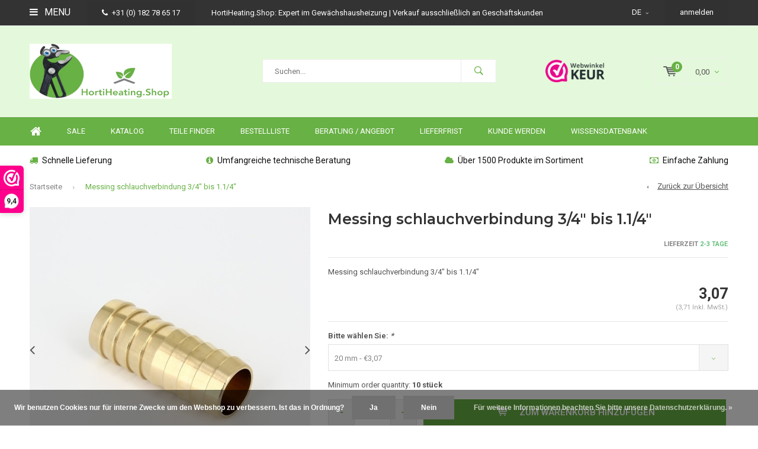

--- FILE ---
content_type: text/html;charset=utf-8
request_url: https://www.hortiheating.shop/de/messing-schlauchverbindung-3-4-bis-11-4.html
body_size: 14431
content:
<!DOCTYPE html>
<html lang="de">
  <head>
<!-- Global site tag (gtag.js) - Google Analytics -->
<script async src="https://www.googletagmanager.com/gtag/js?id=UA-68062732-2"></script>
<script>
  window.dataLayer = window.dataLayer || [];
  function gtag(){dataLayer.push(arguments);}
  gtag('js', new Date());

  gtag('config', 'UA-68062732-2');
</script>

<script>
_webwinkelkeur_id = 1205709
</script>
<script async src="https://www.webwinkelkeur.nl/js/sidebar.js"></script>    
    
<!-- Google Tag Manager -->
<script>(function(w,d,s,l,i){w[l]=w[l]||[];w[l].push({'gtm.start':
new Date().getTime(),event:'gtm.js'});var f=d.getElementsByTagName(s)[0],
j=d.createElement(s),dl=l!='dataLayer'?'&l='+l:'';j.async=true;j.src=
'https://www.googletagmanager.com/gtm.js?id='+i+dl;f.parentNode.insertBefore(j,f);
})(window,document,'script','dataLayer','GTM-MGB5G9S');</script>
<!-- End Google Tag Manager -->
    
              
    <meta charset="utf-8"/>
<!-- [START] 'blocks/head.rain' -->
<!--

  (c) 2008-2026 Lightspeed Netherlands B.V.
  http://www.lightspeedhq.com
  Generated: 17-01-2026 @ 17:01:36

-->
<link rel="canonical" href="https://www.hortiheating.shop/de/messing-schlauchverbindung-3-4-bis-11-4.html"/>
<link rel="alternate" href="https://www.hortiheating.shop/de/index.rss" type="application/rss+xml" title="Neue Produkte"/>
<link href="https://cdn.webshopapp.com/assets/cookielaw.css?2025-02-20" rel="stylesheet" type="text/css"/>
<meta name="robots" content="noodp,noydir"/>
<meta name="google-site-verification" content="O3kr3liGMV49J6RUeZhHNOMkEjrRXOM40EYhlqCIJ90"/>
<meta property="og:url" content="https://www.hortiheating.shop/de/messing-schlauchverbindung-3-4-bis-11-4.html?source=facebook"/>
<meta property="og:site_name" content="HortiHeating.Shop"/>
<meta property="og:title" content="Messing schlauchverbindung 3/4&quot; bis 1.1/4&quot;"/>
<meta property="og:description" content="Suchst du Material für Ihre Heizungsanlage oder Ihre Wasseranschlüsse? Bei uns finden Sie eine umfangreiche Auswahl an Schläuchen, Geka- und PE-Kupplungen usw."/>
<meta property="og:image" content="https://cdn.webshopapp.com/shops/255272/files/286821288/messing-schlauchverbindung-3-4-bis-11-4.jpg"/>
<script>
<!-- Google tag (gtag.js) -->
<script async src="https://www.googletagmanager.com/gtag/js?id=UA-68062732-2"></script>
<script>
    window.dataLayer = window.dataLayer || [];
    function gtag(){dataLayer.push(arguments);}
    gtag('js', new Date());
    gtag('config', 'UA-68062732-2');
</script>


</script>
<script src="https://www.googletagmanager.com/gtag/js?id=G-14PPR5V8WB"></script>
<script>
window.dataLayer = window.dataLayer || [];
    function gtag(){dataLayer.push(arguments);}
    gtag('js', new Date());

    gtag('config', 'G-14PPR5V8WB');
</script>
<script>
<!-- Google Tag Manager -->
<script>(function(w,d,s,l,i){w[l]=w[l]||[];w[l].push({'gtm.start':
new Date().getTime(),event:'gtm.js'});var f=d.getElementsByTagName(s)[0],
j=d.createElement(s),dl=l!='dataLayer'?'&l='+l:'';j.async=true;j.src=
'https://www.googletagmanager.com/gtm.js?id='+i+dl;f.parentNode.insertBefore(j,f);
})(window,document,'script','dataLayer','GTM-MGB5G9S');</script>
<!-- End Google Tag Manager -->
</script>
<!--[if lt IE 9]>
<script src="https://cdn.webshopapp.com/assets/html5shiv.js?2025-02-20"></script>
<![endif]-->
<!-- [END] 'blocks/head.rain' -->
    <title>Messing schlauchverbindung 3/4&quot; bis 1.1/4&quot; - HortiHeating.Shop</title>
    <meta name="description" content="Suchst du Material für Ihre Heizungsanlage oder Ihre Wasseranschlüsse? Bei uns finden Sie eine umfangreiche Auswahl an Schläuchen, Geka- und PE-Kupplungen usw." />
    <meta name="keywords" content="messing, schlauchverbindung, verbindung, schlauch" />
    <meta name="viewport" content="width=device-width, initial-scale=1.0">
    <meta name="apple-mobile-web-app-capable" content="yes">
    <meta name="apple-mobile-web-app-status-bar-style" content="black">


    <link rel="shortcut icon" href="https://cdn.webshopapp.com/shops/255272/themes/152378/v/1917604/assets/favicon.ico?20230620121156" type="image/x-icon" />
    <link href='//fonts.googleapis.com/css?family=Roboto:400,300,600,700,800,900' rel='stylesheet' type='text/css'>
    <link href='//fonts.googleapis.com/css?family=Montserrat:400,300,600,700,800,900' rel='stylesheet' type='text/css'>
    <link rel="shortcut icon" href="https://cdn.webshopapp.com/shops/255272/themes/152378/v/1917604/assets/favicon.ico?20230620121156" type="image/x-icon" /> 
    <link rel="stylesheet" href="https://cdn.webshopapp.com/shops/255272/themes/152378/assets/bootstrap.css?20260102083709" />
    <link rel="stylesheet" href="https://cdn.webshopapp.com/shops/255272/themes/152378/assets/font-awesome-min.css?20260102083709" />
    <link rel="stylesheet" href="https://cdn.webshopapp.com/shops/255272/themes/152378/assets/ionicons.css?20260102083709" />
    <link rel="stylesheet" href="https://cdn.webshopapp.com/shops/255272/themes/152378/assets/transition.css?20260102083709" />
    <link rel="stylesheet" href="https://cdn.webshopapp.com/shops/255272/themes/152378/assets/dropdown.css?20260102083709" />
    <link rel="stylesheet" href="https://cdn.webshopapp.com/shops/255272/themes/152378/assets/checkbox.css?20260102083709" />
    <link rel="stylesheet" href="https://cdn.webshopapp.com/shops/255272/themes/152378/assets/owl-carousel.css?20260102083709" />
    <link rel="stylesheet" href="https://cdn.webshopapp.com/shops/255272/themes/152378/assets/jquery-fancybox.css?20260102083709" />
    <link rel="stylesheet" href="https://cdn.webshopapp.com/shops/255272/themes/152378/assets/jquery-custom-scrollbar.css?20260102083709" />
    <link rel="stylesheet" href="https://cdn.webshopapp.com/shops/255272/themes/152378/assets/style.css?20260102083709" />    
    <link rel="stylesheet" href="https://cdn.webshopapp.com/assets/gui-2-0.css?2025-02-20" />
    <link rel="stylesheet" href="https://cdn.webshopapp.com/assets/gui-responsive-2-0.css?2025-02-20" />   
    <link rel="stylesheet" href="https://cdn.webshopapp.com/shops/255272/themes/152378/assets/custom.css?20260102083709" />
    <link rel="stylesheet" href="https://cdn.webshopapp.com/shops/255272/themes/152378/assets/settings.css?20260102083709" /> 
    <link rel="stylesheet" href="https://cdn.webshopapp.com/shops/255272/themes/152378/assets/new.css?20260102083709" />
    <link rel="stylesheet" href="https://cdn.webshopapp.com/shops/255272/themes/152378/assets/wsa-css.css?20260102083709" />
    <script src="https://cdn.webshopapp.com/assets/jquery-1-9-1.js?2025-02-20"></script>
    <script src="https://cdn.webshopapp.com/assets/jquery-ui-1-10-1.js?2025-02-20"></script>   
    
<!--     <script type='text/javascript' src='https://cdn.webshopapp.com/shops/255272/themes/152378/assets/js-cookie.js?20260102083709'></script> -->
    <script type="text/javascript" src="https://cdn.webshopapp.com/shops/255272/themes/152378/assets/transition.js?20260102083709"></script>
    <script type="text/javascript" src="https://cdn.webshopapp.com/shops/255272/themes/152378/assets/dropdown.js?20260102083709"></script>
    <script type="text/javascript" src="https://cdn.webshopapp.com/shops/255272/themes/152378/assets/checkbox.js?20260102083709"></script>
    <script type="text/javascript" src="https://cdn.webshopapp.com/shops/255272/themes/152378/assets/owl-carousel.js?20260102083709"></script>
    <script type="text/javascript" src="https://cdn.webshopapp.com/shops/255272/themes/152378/assets/jquery-fancybox.js?20260102083709"></script>
    <script type="text/javascript" src="https://cdn.webshopapp.com/shops/255272/themes/152378/assets/jquery-custom-scrollbar.js?20260102083709"></script>
    <script type="text/javascript" src="https://cdn.webshopapp.com/shops/255272/themes/152378/assets/jquery-countdown-min.js?20260102083709"></script>
    <script type="text/javascript" src="https://cdn.webshopapp.com/shops/255272/themes/152378/assets/global.js?20260102083709"></script>

    <script type="text/javascript" src="https://cdn.webshopapp.com/shops/255272/themes/152378/assets/jcarousel.js?20260102083709"></script>
    <script type="text/javascript" src="https://cdn.webshopapp.com/assets/gui.js?2025-02-20"></script>
    <script type="text/javascript" src="https://cdn.webshopapp.com/assets/gui-responsive-2-0.js?2025-02-20"></script>
        
    <!--[if lt IE 9]>
    <link rel="stylesheet" href="https://cdn.webshopapp.com/shops/255272/themes/152378/assets/style-ie.css?20260102083709" />
    <![endif]-->
  </head>
  <body id="body"> 
    
<!-- Google Tag Manager (noscript) -->
<noscript><iframe src="https://www.googletagmanager.com/ns.html?id=GTM-MGB5G9S"
height="0" width="0" style="display:none;visibility:hidden"></iframe></noscript>
<!-- End Google Tag Manager (noscript) -->
    
    

<div class="menu-wrap">
    <div class="close-menu"><i class="ion ion-ios-close-empty"></i></div>
    <div class="menu-box">
      <div class="menu-logo large"><a href="https://www.hortiheating.shop/de/"><img src="https://cdn.webshopapp.com/shops/255272/themes/152378/v/1943312/assets/logo-light.png?20230704093031" alt="HortiHeating.Shop"></a></div>      
        <ul>
          <li><a href="https://www.hortiheating.shop/de/">Home</a></li>
                      <li><a href="https://www.hortiheating.shop/de/dichtungsmaterial/">Dichtungsmaterial</a>                          </li>
                      <li><a href="https://www.hortiheating.shop/de/ventile-und-kraene/">Ventile und Kräne</a>                          </li>
                      <li><a href="https://www.hortiheating.shop/de/endanschlag-rohrrail/">Endanschlag Rohrrail</a>                          </li>
                      <li><a href="https://www.hortiheating.shop/de/isolation/">Isolation</a>                          </li>
                      <li><a href="https://www.hortiheating.shop/de/schweissmaterial/"> Schweißmaterial</a><span class="more-cats"><span class="plus-min"></span></span>                              <ul class="sub ">
                                      <li><a href="https://www.hortiheating.shop/de/schweissmaterial/schweissfittings/">Schweißfittings</a>                                          </li>
                                      <li><a href="https://www.hortiheating.shop/de/schweissmaterial/flanschen/">Flanschen</a>                                          </li>
                                      <li><a href="https://www.hortiheating.shop/de/schweissmaterial/schlauchverbinder/">Schlauchverbinder</a>                                          </li>
                                  </ul>
                          </li>
                      <li><a href="https://www.hortiheating.shop/de/mischventile-und-servomotoren/">Mischventile und Servomotoren</a><span class="more-cats"><span class="plus-min"></span></span>                              <ul class="sub ">
                                      <li><a href="https://www.hortiheating.shop/de/mischventile-und-servomotoren/mischventile/">Mischventile</a>                                          </li>
                                      <li><a href="https://www.hortiheating.shop/de/mischventile-und-servomotoren/servomotoren/">Servomotoren</a>                                          </li>
                                      <li><a href="https://www.hortiheating.shop/de/mischventile-und-servomotoren/teile/">Teile</a>                                          </li>
                                  </ul>
                          </li>
                      <li><a href="https://www.hortiheating.shop/de/messung-und-steuerung/">Messung und Steuerung</a><span class="more-cats"><span class="plus-min"></span></span>                              <ul class="sub ">
                                      <li><a href="https://www.hortiheating.shop/de/messung-und-steuerung/druck/">Druck</a>                                          </li>
                                      <li><a href="https://www.hortiheating.shop/de/messung-und-steuerung/frequenzregler/">Frequenzregler</a>                                          </li>
                                      <li><a href="https://www.hortiheating.shop/de/messung-und-steuerung/gas/">Gas</a>                                          </li>
                                      <li><a href="https://www.hortiheating.shop/de/messung-und-steuerung/temperatur/">Temperatur</a>                                          </li>
                                      <li><a href="https://www.hortiheating.shop/de/messung-und-steuerung/buffer-tank/">Buffer tank</a>                                          </li>
                                  </ul>
                          </li>
                      <li><a href="https://www.hortiheating.shop/de/entlueftung-und-wasseraufbereitung/">Entlüftung und Wasseraufbereitung</a><span class="more-cats"><span class="plus-min"></span></span>                              <ul class="sub ">
                                      <li><a href="https://www.hortiheating.shop/de/entlueftung-und-wasseraufbereitung/filter/">Filter</a>                                          </li>
                                      <li><a href="https://www.hortiheating.shop/de/entlueftung-und-wasseraufbereitung/belueftungsoeffnungen/">Belüftungsöffnungen</a>                                          </li>
                                      <li><a href="https://www.hortiheating.shop/de/entlueftung-und-wasseraufbereitung/entgaser/">Entgaser</a>                                          </li>
                                      <li><a href="https://www.hortiheating.shop/de/entlueftung-und-wasseraufbereitung/wasserergaenzungseinheiten/">Wasserergänzungseinheiten</a>                                          </li>
                                  </ul>
                          </li>
                      <li><a href="https://www.hortiheating.shop/de/aufhaengung/">Aufhängung</a><span class="more-cats"><span class="plus-min"></span></span>                              <ul class="sub ">
                                      <li><a href="https://www.hortiheating.shop/de/aufhaengung/kabel-und-zubehoer/">Kabel und Zubehör</a>                                          </li>
                                      <li><a href="https://www.hortiheating.shop/de/aufhaengung/federungssystem/">Federungssystem</a>                                          </li>
                                      <li><a href="https://www.hortiheating.shop/de/aufhaengung/rohrschienensystem/">Rohrschienensystem</a>                                          </li>
                                  </ul>
                          </li>
                      <li><a href="https://www.hortiheating.shop/de/pumpen/">Pumpen</a>                          </li>
                      <li><a href="https://www.hortiheating.shop/de/schlaeuche-und-kupplungen/">Schläuche und Kupplungen</a><span class="more-cats"><span class="plus-min"></span></span>                              <ul class="sub ">
                                      <li><a href="https://www.hortiheating.shop/de/schlaeuche-und-kupplungen/schlaeuche/">Schläuche</a>                                          </li>
                                      <li><a href="https://www.hortiheating.shop/de/schlaeuche-und-kupplungen/kupplungen/">Kupplungen</a>                                          </li>
                                      <li><a href="https://www.hortiheating.shop/de/schlaeuche-und-kupplungen/zubehoer/">Zubehör</a>                                          </li>
                                  </ul>
                          </li>
                      <li><a href="https://www.hortiheating.shop/de/eisenwaren/">Eisenwaren</a>                          </li>
                      <li><a href="https://www.hortiheating.shop/de/gewindeanschluesse/">Gewindeanschlüsse</a><span class="more-cats"><span class="plus-min"></span></span>                              <ul class="sub ">
                                      <li><a href="https://www.hortiheating.shop/de/gewindeanschluesse/galvanisierte-gewindeanschluesse/">Galvanisierte Gewindeanschlüsse</a>                                          </li>
                                      <li><a href="https://www.hortiheating.shop/de/gewindeanschluesse/schwarze-gewindeanschluesse/">Schwarze Gewindeanschlüsse</a>                                          </li>
                                      <li><a href="https://www.hortiheating.shop/de/gewindeanschluesse/belueftungsoeffnungen/">Belüftungsöffnungen</a>                                          </li>
                                  </ul>
                          </li>
                      <li><a href="https://www.hortiheating.shop/de/verkauf/">Verkauf</a>                          </li>
                      <li><a href="https://www.hortiheating.shop/de/teile-finder/">Teile-Finder</a><span class="more-cats"><span class="plus-min"></span></span>                              <ul class="sub ">
                                      <li><a href="https://www.hortiheating.shop/de/teile-finder/centra-dreiwege-mischer/">Centra Dreiwege-Mischer</a>                                          </li>
                                      <li><a href="https://www.hortiheating.shop/de/teile-finder/siemens-vbf21-dreiweghaehne/">Siemens VBF21 Dreiweghähne</a>                                          </li>
                                      <li><a href="https://www.hortiheating.shop/de/teile-finder/siemens-acvatix-dreiwegventil-vxf22/">Siemens Acvatix Dreiwegventil VXF22</a>                                          </li>
                                      <li><a href="https://www.hortiheating.shop/de/teile-finder/siemens-acvatix-vxf32/">Siemens Acvatix VXF32 </a>                                          </li>
                                      <li><a href="https://www.hortiheating.shop/de/teile-finder/honeywell-centra-dreiwege-mischventil/">Honeywell Centra Dreiwege-Mischventil</a>                                          </li>
                                      <li><a href="https://www.hortiheating.shop/de/teile-finder/centra-dreiwege-mischer-11028840/">Centra Dreiwege-Mischer</a>                                          </li>
                                  </ul>
                          </li>
                    
                    <li><a href="https://www.hortiheating.shop/de/verkauf/"  target="_blank">SALE</a></li>
                    <li><a href="https://www.hortiheating.shop/nl/catalog/" >Katalog</a></li>
                    <li><a href="https://www.hortiheating.shop/de/teile-finder/" >Teile finder</a></li>
                    <li><a href="https://www.hortiheating.shop/de/service/orderlist/" >Bestellliste</a></li>
                    <li><a href="https://www.hortiheating.shop/de/service/advice-and-project-quotation/" >Beratung / Angebot</a></li>
                    <li><a href="https://www.hortiheating.shop/de/service/shipping-returns/" >Lieferfrist</a></li>
                    <li><a href="https://www.hortiheating.shop/nl/service/klant-worden/" >Kunde werden</a></li>
                    <li><a href="https://www.hortiheating.shop/nl/blogs/knowledge-center/" >Wissensdatenbank</a></li>
                    
                                                    
                    <li><a href="javascript:;">Sprache: <strong>DE</strong></a><span class="more-cats"><span class="plus-min"></span></span>
            <ul>
                                   <li><a href="https://www.hortiheating.shop/nl/go/product/76877009"  title="Nederlands" lang="nl">Nederlands</a></li>
                                   <li><a href="https://www.hortiheating.shop/de/go/product/76877009"  title="Deutsch" lang="de">Deutsch</a></li>
                                   <li><a href="https://www.hortiheating.shop/en/go/product/76877009"  title="English" lang="en">English</a></li>
                          </ul>
          </li>  
                    
                    
        </ul>
      
    </div>
  </div>
  
  <div class="body-wrap">
    <header id="header">
      
     <div class="topbar light">
       <div class="container">
         <div class="info left">
           <ul>
             <li class="tabletmenu-btn"><a href="javascript:;" class="open-menu"><i class="fa fa-bars" aria-hidden="true"></i> Menu</a></li>
             <li class="dark"><a href="tel:+31 (0) 182 78  65 17"><i class="fa fa-phone" aria-hidden="true"></i>+31 (0) 182 78  65 17</a></li>             <li class="hidden-xs hidden-sm">HortiHeating.Shop: Expert im Gewächshausheizung  |  Verkauf ausschließlich an Geschäftskunden </li>           </ul>
         </div>
         <div class="service right">
           <ul>
                                       <li class="dropdown hidden-xs hidden-sm">DE<i class="fa fa-angle-down" aria-hidden="true"></i>
               <ul>
                                      <li><a href="https://www.hortiheating.shop/nl/go/product/76877009" title="Nederlands" lang="nl">NL</a></li>
                                   <li><a href="https://www.hortiheating.shop/de/go/product/76877009" title="Deutsch" lang="de">DE</a></li>
                                   <li><a href="https://www.hortiheating.shop/en/go/product/76877009" title="English" lang="en">EN</a></li>
                             </ul>
             </li>
                                       
                           <li class="dark hidden-xs hidden-md"><a href="https://www.hortiheating.shop/de/account/">anmelden</a></li>
                          <li class="hidden-lg"><a href="https://www.hortiheating.shop/de/account/"><i class="fa fa-user" aria-hidden="true"></i></a></li>
             <li class="dark  hidden-md hidden-lg"><a href="javascript:;" class="open-cart"><svg xmlns="http://www.w3.org/2000/svg" viewBox="0 0 16 12" enable-background="new 0 0 16 12"><style type="text/css">.st0{fill:#525252;}</style><title>Asset 1</title><g id="Layer_2"><g id="Capa_1"><circle cx="7" cy="11.1" r=".9" class="st0"/><path d="M4.4 1.2L4.2.4C4.1.2 3.8 0 3.5 0h-3C.2 0 0 .3 0 .6c0 0 0 .1 0 .1.1.3.3.5.6.5h2.5l2.5 7.9c.1.3.3.4.6.4h7.7c.4 0 .6-.4.6-.7 0-.3-.3-.5-.6-.6H6.6l-.5-1.5H14c.6 0 1.1-.4 1.2-1l.8-3.2c.1-.5-.2-1.1-.7-1.2-.1 0-.2 0-.3 0H4.4zM14 5.5H5.8l-.3-.9h8.8l-.3.9zm.5-2.1H5.1l-.3-.9h9.9l-.2.9z" class="st0"/><circle cx="12.6" cy="11.1" r=".9" class="st0"/></g></g></svg><span class="items hidden-md hidden-lg">0</span></a></li>
           </ul>
         </div>
         <div class="clearfix"></div>
       </div>
     </div>
      
      <div class="main-header">
        <div class="container">
          <div class="main-header-inner">
            <div class="  align">
              <div class=" mobilemenu-btn hidden-sm hidden-md hidden-lg"><a class="open-menu" href="javascript:;"><i class="fa fa-bars" aria-hidden="true"></i></a></div>
              
              <div class="search-for-cat   hide-all_screens search hidden-xs left-search" id="search">
                <form action="https://www.hortiheating.shop/de/search/" method="get" id="formSearch">
                  <input class="" type="text" name="q" autocomplete="off"  value="" placeholder="Suchen..."/>
                  <span class="search-text-remover"><i class="fa fa-close"></i></span>
                  <span onclick="$('#formSearch').submit();" title="Suchen" class="go-search"><i class="ion ion-ios-search-strong"></i></span>
                  
                  <div class="autocomplete">
                    <div class="search-products products-livesearch"></div>
                    <div class="more"><a href="#">Alle Ergebnisse anzeigen <span>(0)</span></a></div>
                    <div class="notfound">Keine Produkte gefunden...</div>
                  </div>
                  
                </form> 
              </div> 
              <div class="logo-for-cat  logo-mobile-move-center logo large"><a href="https://www.hortiheating.shop/de/"><img src="https://cdn.webshopapp.com/shops/255272/themes/152378/v/2516938/assets/logo.png?20250414140623" alt="HortiHeating.Shop"></a></div>
              <div class="grid-cell mobilesearch-btn hidden-sm hidden-md hidden-lg"><a href="javascript:;" class="open-search"><i class="ion ion-ios-search-strong"></i></a></div>
              
                              <div class="search hidden-xs right-search-tab" id="search">
                <form action="https://www.hortiheating.shop/de/search/" method="get" id="formSearch">
                  <input class="" type="text" name="q" autocomplete="off"  value="" placeholder="Suchen..."/>
                                    <span onclick="$('#formSearch').submit();" title="Suchen" class="go-search"><i class="ion ion-ios-search-strong"></i></span>
                  
                  <div class="autocomplete">
                    <div class="search-products products-livesearch"></div>
                    <div class="more"><a href="#">Alle Ergebnisse anzeigen <span>(0)</span></a></div>
                    <div class="notfound">Keine Produkte gefunden...</div>
                  </div>
                  
                </form> 
              </div>
                            
              
              
                                          <div class="trustmark-right-wrap hallmark hidden-xs"><div class="hallmark-wrap medium"><a href="https://www.webwinkelkeur.nl/leden/HortiHeatingShop_1205709.html"><img src="https://cdn.webshopapp.com/shops/255272/themes/152378/assets/webwinkel-keur.png?20260102083709" alt="HortiHeating.Shop"></a></div></div>
                                          <div class=" cart hidden-xs hidden-sm">
                <a href="javascript:;" class="open-cart cart-upd">
                  <div class="cart-left-header">
                    <span class="icon"><svg xmlns="http://www.w3.org/2000/svg" viewBox="0 0 16 12" enable-background="new 0 0 16 12"><style type="text/css">.st0{fill:#525252;}</style><title>Asset 1</title><g id="Layer_2"><g id="Capa_1"><circle cx="7" cy="11.1" r=".9" class="st0"/><path d="M4.4 1.2L4.2.4C4.1.2 3.8 0 3.5 0h-3C.2 0 0 .3 0 .6c0 0 0 .1 0 .1.1.3.3.5.6.5h2.5l2.5 7.9c.1.3.3.4.6.4h7.7c.4 0 .6-.4.6-.7 0-.3-.3-.5-.6-.6H6.6l-.5-1.5H14c.6 0 1.1-.4 1.2-1l.8-3.2c.1-.5-.2-1.1-.7-1.2-.1 0-.2 0-.3 0H4.4zM14 5.5H5.8l-.3-.9h8.8l-.3.9zm.5-2.1H5.1l-.3-.9h9.9l-.2.9z" class="st0"/><circle cx="12.6" cy="11.1" r=".9" class="st0"/></g></g></svg></span>
                    <span class="items">0</span>
                  </div>
                  <div class="cart-right-header">
                    <span class="more">
                                                                      0,00
                                                                    <i class="fa fa-angle-down" aria-hidden="true"></i></span>
                  </div>                  
                </a> 
              </div>
              
              
              <div class="cart-dropdown">
                <div class="cart-title">Ihr Warenkorb<span class="items">0 items</span></div>
                
                <div class="cart-body">
                  <table class="cart-products">
                                      </table>
                </div>
                
                                <div class="empty-cart">
                  Keine Produkte gefunden
                </div>
                              </div>
              
             
            
            </div>
          </div>
        </div>
        
        <div class="grid-cell mobile-search">
          <form action="https://www.hortiheating.shop/de/search/" method="get" id="formSearchMobile">
            <input type="text" name="q" autocomplete="off"  value="" placeholder="Suchen..."/>
                      </form> 
        </div>
        
      </div>
     
                   <div class="main-menu hidden-xs hidden-sm bottom-border-off">
        <div class="container">
          <ul class="extra-menu">
            <li><a href="https://www.hortiheating.shop/de/">Home</a></li>
                        <li><a href="https://www.hortiheating.shop/de/verkauf/">SALE</a></li>
                        <li><a href="https://www.hortiheating.shop/nl/catalog/">Katalog</a></li>
                        <li><a href="https://www.hortiheating.shop/de/teile-finder/">Teile finder</a></li>
                        <li><a href="https://www.hortiheating.shop/de/service/orderlist/">Bestellliste</a></li>
                        <li><a href="https://www.hortiheating.shop/de/service/advice-and-project-quotation/">Beratung / Angebot</a></li>
                        <li><a href="https://www.hortiheating.shop/de/service/shipping-returns/">Lieferfrist</a></li>
                        <li><a href="https://www.hortiheating.shop/nl/service/klant-worden/">Kunde werden</a></li>
                        <li><a href="https://www.hortiheating.shop/nl/blogs/knowledge-center/">Wissensdatenbank</a></li>
                      </ul>
          <ul class="payments">
                      </ul>
        </div>
      </div>
                 
            <div class="usp-block hidden-xs hidden-sm bottom-border-off">
        <div class="container">
          <ul>
            <li>
                            <i class="fa fa-truck" aria-hidden="true"></i>Schnelle Lieferung
                          </li>
            <li class="text-center hidden-xs hidden-sm">
                            <i class="fa fa-info-circle" aria-hidden="true"></i>Umfangreiche technische Beratung
                          </li>
            <li class="text-right hidden-xs hidden-sm">
                            <i class="fa fa-cloud" aria-hidden="true"></i>Über 1500 Produkte im Sortiment
                          </li>
                        <li class="text-right hidden-xs hidden-sm">
                            <i class="fa fa-money" aria-hidden="true"></i>Einfache Zahlung
                          </li>
                      </ul>
        </div>
      </div>
      <div class="usp-slider owl-carousel owl-theme visible-xs visible-sm">
        <div class="item">
                    <i class="fa fa-truck" aria-hidden="true"></i>Schnelle Lieferung
                  </div>
        <div class="item">
                    <i class="fa fa-info-circle" aria-hidden="true"></i>Umfangreiche technische Beratung
                  </div>
        <div class="item">
                    <i class="fa fa-cloud" aria-hidden="true"></i>Über 1500 Produkte im Sortiment
                  </div>
        <div class="item">
                    <i class="fa fa-money" aria-hidden="true"></i>Einfache Zahlung
                  </div>
      </div>
            
              <div class="productPage-sticky hidden-md hidden-sm hidden-xs">
          <div class="container">
            <div class="grid center">
              
              <div class="grid-cell productSticky-image">
                <img src="https://cdn.webshopapp.com/shops/255272/files/286821288/100x100x2/messing-schlauchverbindung-3-4-bis-11-4.jpg" width="100%" alt="Messing schlauchverbindung 3/4&quot; bis 1.1/4&quot;" title="Messing schlauchverbindung 3/4&quot; bis 1.1/4&quot;" />  
              </div>
              <div class="stickerDivider"></div>
              <div class="grid-cell center productSticky-title">
                <div class="productSticky-title-wrapper">
                  <a href="https://www.hortiheating.shop/de/messing-schlauchverbindung-3-4-bis-11-4.html" title="Messing schlauchverbindung 3/4&quot; bis 1.1/4&quot;" class="title">
                                          Messing schlauchverbindung 3/4&quot; bis 1.1/4&quot;                   </a>  
                  
                  <div class="reviews">
                                          
                                      </div>
                </div>
              </div>
              <div class="stickerDivider"></div>
              <div class="grid-cell noflex center productSticky-price">
                <div class="price">    
                 <span class="old-price">  
                  
                  </span>
                  <span class="new-price">
                                        3,07                                      </span>
                <a href="https://www.hortiheating.shop/de/service/shipping-returns/"><div class="inc-tax">(3,71 Incl. btw)</div></a>               </div>
              </div>
              <div class="stickerDivider"></div>
              <div class="grid-cell productSticky-quanity product-info">
                <div class="cart">
                  <form action="https://www.hortiheating.shop/de/cart/add/152019758/" id="product_configure_form_sec" method="post">
                  <div class="change">
                    <a href="javascript:;" data-way="down"  class="down change-q">-</a>
                    <input id="product-q" type="text" name="quantity" value="10" />
                    <a href="javascript:;" data-way="up"  class="up change-q">+</a>
                  </div>
                  <a href="javascript:;" onclick="$('#product_configure_form_sec').submit();" class="btn" title="Zum Warenkorb hinzufügen"><i class="ion ion-ios-cart"></i>Zum Warenkorb hinzufügen</a>  
                  </form>
                </div>
              </div>
            </div>  
          </div>
        </div>
           
    </header>    
    <main>
      <div class="container main-content">
        
<div class="message-container all-products-message">
  <div class="container">
    <div class="messages">
      <div class="message success">
        <div class="icon"><i class="fa fa-check" aria-hidden="true"></i></div>
        <div class="text">
          <ul>
            <li>Alle Produkte dem Warenkorb hinzugefügt.</li>
          </ul>
        </div>
      </div>
    </div>
  </div>
</div>        
<div id="product-buy-popup-76877009" class="product-popup">
  <div class="popup-container grid center">
    
    <a class="close-popup" href="javascript:;"><i class="fa fa-times" aria-hidden="true"></i></a>
    
    <div class="col-md-5 col-sm-5 col-xs-12">
      <div class="popup-image-block">
        <img src="https://cdn.webshopapp.com/shops/255272/files/286821288/300x300x2/image.jpg">
      </div>
    </div>
    
    <div class="grid-cell">
      <div class="product-info">
        <span class="subtitle-product-popup"><i class="sutitle-product-popup-icon green fa fa-check"></i> Zum Warenkorb hinzufügen</span>
        <h2>Messing schlauchverbindung 3/4&quot; bis 1.1/4&quot;</h2>
        <p>20 mm</p>
                        <div class="code-price">
          <div class="price">
                        <span class="new-price">
                            3,07                          </span>
            <a href="https://www.hortiheating.shop/de/service/shipping-returns/"><div class="inc-tax">(3,71 Inkl. MwSt.)</div></a>          </div>
        </div>
        
        <div class="cart">
            <a href="javascript:;" class="btn continue-from-popup stay-productpage-popup grid-cell " title="Weiter einkaufen">Weiter einkaufen</a> 
            <a href="javascript:;" onclick="$('#product_configure_form').submit();" class="btn  cart-link-btn" title="Einkaufswagen"><svg xmlns="http://www.w3.org/2000/svg" viewBox="0 0 16 12" enable-background="new 0 0 16 12"><style type="text/css">.st0{fill:#525252;}</style><title>Asset 1</title><g id="Layer_2"><g id="Capa_1"><circle cx="7" cy="11.1" r=".9" class="st0"/><path d="M4.4 1.2L4.2.4C4.1.2 3.8 0 3.5 0h-3C.2 0 0 .3 0 .6c0 0 0 .1 0 .1.1.3.3.5.6.5h2.5l2.5 7.9c.1.3.3.4.6.4h7.7c.4 0 .6-.4.6-.7 0-.3-.3-.5-.6-.6H6.6l-.5-1.5H14c.6 0 1.1-.4 1.2-1l.8-3.2c.1-.5-.2-1.1-.7-1.2-.1 0-.2 0-.3 0H4.4zM14 5.5H5.8l-.3-.9h8.8l-.3.9zm.5-2.1H5.1l-.3-.9h9.9l-.2.9z" class="st0"/><circle cx="12.6" cy="11.1" r=".9" class="st0"/></g></g></svg>Einkaufswagen</a>
        </div>
        
      </div>
    </div>
    <div class="clearfix"></div>
  </div>
</div>
<div itemscope itemtype="https://schema.org/Product">
  <meta itemprop="name" content="Messing schlauchverbindung 3/4&quot; bis 1.1/4&quot;">
    <meta itemprop="description" content="Messing schlauchverbindung 3/4&quot; bis 1.1/4&quot;" />  <meta itemprop="image" content="https://cdn.webshopapp.com/shops/255272/files/286821288/300x250x2/messing-schlauchverbindung-3-4-bis-11-4.jpg" />  
    <meta itemprop="mpn" content="1250020-V" />    <div itemprop="offers" itemscope itemtype="https://schema.org/Offer">
    <meta itemprop="priceCurrency" content="EUR">
    <meta itemprop="price" content="3.07" />
    <meta itemprop="itemCondition" itemtype="https://schema.org/OfferItemCondition" content="https://schema.org/NewCondition"/>
   	    <meta itemprop="availability" content="https://schema.org/InStock"/>
    <meta itemprop="inventoryLevel" content="10" />
          </div>
</div>

<div class="page-top hidden-xs row">
  <div class="col-sm-9 col-md-9 hidden-xs breadcrumbs">
    <a href="https://www.hortiheating.shop/de/" title="Startseite">Startseite</a>
    
        <span class="bread-divider"><i class="fa fa-angle-right" aria-hidden="true"></i></span>
    <a class="last" href="https://www.hortiheating.shop/de/messing-schlauchverbindung-3-4-bis-11-4.html">Messing schlauchverbindung 3/4&quot; bis 1.1/4&quot;</a>
      </div>  
  
  <div class="back-box col-sm-3 col-md-3">
    <a class="back-to" href="https://www.hortiheating.shop/de/"><span class="hidden-xs">Zurück zur Übersicht</span><span class="hidden-sm hidden-md hidden-lg">Zurück</span></a>
  </div>
  
</div>

<div class="row productpage">
  
    
  <div class=" col-lg-12 ">
    <div class="row">
      
      <div class="col-sm-4 col-md-4 col-lg-5">
        
        <div class="mobile-product-title visible-xs">
                      <h1>Messing schlauchverbindung 3/4&quot; bis 1.1/4&quot;</h1>
                      <div class="score-wrap hidden-sm hidden-md hidden-lg">
                                                            <div class="delivery"><strong>Lieferzeit</strong><span class="green"> 2-3 Tage</span></div>            
          </div>
          
        </div>
        
        <div class="product-image-wrap">
                              
          <div id="sync1" class="owl-carousel">
                        <div class="item">
               <a rel="gallery" href="https://cdn.webshopapp.com/shops/255272/files/286821288/messing-schlauchverbindung-3-4-bis-11-4.jpg" class="product-fancy"><img src="https://cdn.webshopapp.com/shops/255272/files/286821288/900x900x2/messing-schlauchverbindung-3-4-bis-11-4.jpg" alt="Messing schlauchverbindung 3/4&quot; bis 1.1/4&quot;-1"> </a>              <div class="enlarge hidden-xs"><i class="fa fa-search-plus" aria-hidden="true"></i><a rel="gallery2" href="https://cdn.webshopapp.com/shops/255272/files/286821288/image.jpg" class="product-fancy">Abbildung vergrößern</a></div>            </div>
                        <div class="item">
               <a rel="gallery" href="https://cdn.webshopapp.com/shops/255272/files/286821291/messing-schlauchverbindung-3-4-bis-11-4.jpg" class="product-fancy"><img src="https://cdn.webshopapp.com/shops/255272/files/286821291/900x900x2/messing-schlauchverbindung-3-4-bis-11-4.jpg" alt="Messing schlauchverbindung 3/4&quot; bis 1.1/4&quot;-2"> </a>              <div class="enlarge hidden-xs"><i class="fa fa-search-plus" aria-hidden="true"></i><a rel="gallery2" href="https://cdn.webshopapp.com/shops/255272/files/286821291/image.jpg" class="product-fancy">Abbildung vergrößern</a></div>            </div>
                      </div>
          
                              
        </div>
        <div class="img-pages visible-xs">Image <span class="page">1</span> / 2</div>
        
                <div class="thumbs hidden-xs hidden-sm">
          <div class="thumb-prev thumb-nav"><i class="fa fa-angle-left arrow-group"></i></div>
          <div id="sync2" class="owl-carousel">
                        <div class="item"><img src="https://cdn.webshopapp.com/shops/255272/files/286821288/200x200x2/messing-schlauchverbindung-3-4-bis-11-4.jpg" alt="thumb-Messing schlauchverbindung 3/4&quot; bis 1.1/4&quot;-1"></div>
                        <div class="item"><img src="https://cdn.webshopapp.com/shops/255272/files/286821291/200x200x2/messing-schlauchverbindung-3-4-bis-11-4.jpg" alt="thumb-Messing schlauchverbindung 3/4&quot; bis 1.1/4&quot;-2"></div>
                      </div>
          <div class="thumb-next thumb-nav"><i class="fa fa-angle-right arrow-group"></i></div>
        </div>
                <div class="sm-thumbs row visible-sm">
                     <div class="col-sm-4 thumb">
            <a href="javascript:;" data-index="0">
              <img src="https://cdn.webshopapp.com/shops/255272/files/286821288/200x200x2/messing-schlauchverbindung-3-4-bis-11-4.jpg" width="100%" alt="Messing schlauchverbindung 3/4&quot; bis 1.1/4&quot;">
            </a>
          </div>
                    <div class="col-sm-4 thumb">
            <a href="javascript:;" data-index="1">
              <img src="https://cdn.webshopapp.com/shops/255272/files/286821291/200x200x2/messing-schlauchverbindung-3-4-bis-11-4.jpg" width="100%" alt="Messing schlauchverbindung 3/4&quot; bis 1.1/4&quot;">
            </a>
          </div>
                  </div>
        
      </div>
      
      <div class="col-sm-8 col-md-8 col-lg-7">
        <div class="product-info">
          
          <div class="title-wrap hidden-xs">
                        <h1>Messing schlauchverbindung 3/4&quot; bis 1.1/4&quot;</h1>
                                  </div>
          
          <div class="score-wrap hidden-xs">
                                                            
            <div class="delivery"><strong>Lieferzeit</strong><span class="green"> 2-3 Tage</span></div>            
          </div>
          
          <div class="description hidden-xs body-font-size">Messing schlauchverbindung 3/4&quot; bis 1.1/4&quot;</div>
          
          <div class="code-price">
            <div class="codes hidden-xs">
              <ul>
                                              </ul>
            </div>
            <div class="price productpage-price">
              
                            
                            <span class="new-price">
                                3,07                              </span>
              <a href="https://www.hortiheating.shop/de/service/shipping-returns/"><div class="inc-tax">(3,71 Inkl. MwSt.)</div></a>              
            </div>
            <div class="codes visible-xs">
              <ul>
                                              </ul>
            </div>
          </div>
          
          <div class="cart productpageAddCart">
            <form action="https://www.hortiheating.shop/de/cart/add/152019758/" id="product_configure_form" method="post">
                            <div class="product-option">
                <input type="hidden" name="bundle_id" id="product_configure_bundle_id" value="">
<div class="product-configure">
  <div class="product-configure-variants"  aria-label="Select an option of the product. This will reload the page to show the new option." role="region">
    <label for="product_configure_variants">Bitte wählen Sie: <em aria-hidden="true">*</em></label>
    <select name="variant" id="product_configure_variants" onchange="document.getElementById('product_configure_form').action = 'https://www.hortiheating.shop/de/product/variants/76877009/'; document.getElementById('product_configure_form').submit();" aria-required="true">
      <option value="152019758" selected="selected">20 mm  - €3,07</option>
      <option value="152019761">25 mm   - €4,22</option>
      <option value="152019764">32 mm  - €6,76</option>
    </select>
    <div class="product-configure-clear"></div>
  </div>
</div>

              </div>
                            
                            <div class="min-quantity">Minimum order quantity: <strong>10 stück</strong></div>
                            
                            
                            <div class="change">
                <a href="javascript:;" data-way="down"  class="down change-q">-</a>
                <input id="product-q" type="text" name="quantity" value="10" />
                <a href="javascript:;" data-way="up"  class="up change-q">+</a>
              </div>
                             <a href="#product-buy-popup-76877009" class="prd-page_btn btn productpage-buy-btn open-popup shop-now" title="Zum Warenkorb hinzufügen"><svg xmlns="http://www.w3.org/2000/svg" viewBox="0 0 16 12" enable-background="new 0 0 16 12"><style type="text/css">.st0{fill:#525252;}</style><title>Asset 1</title><g id="Layer_2"><g id="Capa_1"><circle cx="7" cy="11.1" r=".9" class="st0"/><path d="M4.4 1.2L4.2.4C4.1.2 3.8 0 3.5 0h-3C.2 0 0 .3 0 .6c0 0 0 .1 0 .1.1.3.3.5.6.5h2.5l2.5 7.9c.1.3.3.4.6.4h7.7c.4 0 .6-.4.6-.7 0-.3-.3-.5-.6-.6H6.6l-.5-1.5H14c.6 0 1.1-.4 1.2-1l.8-3.2c.1-.5-.2-1.1-.7-1.2-.1 0-.2 0-.3 0H4.4zM14 5.5H5.8l-.3-.9h8.8l-.3.9zm.5-2.1H5.1l-.3-.9h9.9l-.2.9z" class="st0"/><circle cx="12.6" cy="11.1" r=".9" class="st0"/></g></g></svg>Zum Warenkorb hinzufügen</a>
                             
                            <div class="order-before">
                <span class="icon">
                  <i class="fa fa-clock-o" aria-hidden="true"></i>
                </span>
                
                <span class="text grid-cell">Bestellt für , morgen zu Hause! Du hast noch: <span class="time">03:39</span><strong> stunden</strong></span>
              </div>
                                          
              
              
            </form>
            
                        <div class="product-usp">
              <div class="row">
              <div class="col-xs-12 visible-xs">
                <div class="usp-slider owl-carousel owl-theme">
                  <div class="item">
                    <i class="fa fa-check" aria-hidden="true"></i><p><a href="https://www.hortiheating.shop/de/service/shipping-returns/">Schnelle lieferung</a></p>
                  </div>
                  <div class="item">
                    <i class="fa fa-check" aria-hidden="true"></i><p><a href="https://www.hortiheating.shop/de/service/">Haben Sie nicht gefunden, wonach Sie gesucht haben? Kontaktieren Sie uns!</a></p>
                  </div>
                </div>
              </div>
              <div class="col-sm-6 hidden-xs">
                <div class="usp">
                  <span class="icon"><i class="fa fa-check" aria-hidden="true"></i></span>
                  <span class="text"><p><a href="https://www.hortiheating.shop/de/service/shipping-returns/">Schnelle lieferung</a></p></strong></span>
                </div>
              </div>
              <div class="col-sm-6 hidden-xs">
                <div class="usp">
                  <span class="icon"><i class="fa fa-check" aria-hidden="true"></i></span>
                  <span class="text"><p><a href="https://www.hortiheating.shop/de/service/">Haben Sie nicht gefunden, wonach Sie gesucht haben? Kontaktieren Sie uns!</a></p></strong></span>
                </div>
              </div>
              </div>
            </div>
                        
                        <div class="clearfix"></div>
            <div class="hidden-xs">
              <div class="share-row grid center">
                                <div class="grid-cell grow2 center link text-center">
                    <a class="share-row-mobile" href="https://www.hortiheating.shop/de/compare/add/152019758/">Zum vergleich hinzufügen</a>
                  </div>
                  <div class="grid-cell grow2 center link text-center">
                    <a class="share-row-mobile" href="https://www.hortiheating.shop/de/account/wishlistAdd/76877009/?variant_id=152019758">Zur bestelliste hinzufügen</i></a>
                  </div>
                  <div class="grid-cell grow2 center link text-center">
                    <a class="share-row-mobile" href="https://www.hortiheating.shop/de/service/?subject=Messing schlauchverbindung 3/4&quot; bis 1.1/4&quot;">Kontakt</a>
                  </div>
                  
                  
              </div>
            </div>
                        
                         
             <div class="hidden-xs hidden-sm hidden-md hidden-lg">
                              </div>  
             </div>
             
        </div>
      </div>
      
      <div class="sidebar col-xs-12 visible-xs">
        <ul class="side-cats mobile-tabs body-font-size">
          <li data-tab="1" class="active">
            <a href="javascript:;">Beschreibung</a><span class="more-cats"><span class="plus-min"></span></span>
            <div class="mobile-tab first body-font-size">
              <p><span lang="de">Messing schlauchverbindung 3/4" bis 1.1/4"</span></p>
<ul>
<li id="tw-target-text" class="tw-data-text tw-ta tw-text-small" dir="ltr" data-placeholder="Vertaling"><span lang="de">Schlaucheinsatz 20 mm passend für Schlauchgröße 3/4 "innen 19 mm und Schlauchklemme 22-30 mm </span></li>
<li class="tw-data-text tw-ta tw-text-small" dir="ltr" data-placeholder="Vertaling"><span lang="de">Schlaucheinsatz 25 mm passend für Schlauchgröße 1 "Innen 25 mm und Schlauchklemme 30-40 mm </span></li>
<li class="tw-data-text tw-ta tw-text-small" dir="ltr" data-placeholder="Vertaling"><span lang="de">Schlaucheinsatz 32 mm passend für Schlauchgröße 1,1 / 4 "Innen 32 mm und Schlauchklemme 35-50 mm</span></li>
</ul>
            </div>
          </li>
                    <li data-tab="3">
                        
            <div class="mobile-tab body-font-size">
              <div class="reviews">
                
                                                    <div class="bottom">
                    <div class="right">
                      <a href="https://www.hortiheating.shop/de/account/review/76877009/">Ihre Bewertung hinzufügen</a>
                    </div>
                    <span>0</span> Sterne, basierend auf <span>0</span> Bewertungen
                    <div class="clearfix"></div>
                  </div>  
                                
              </div>
            </div>
            
          </li>
        </ul>
      </div>
      
      <div class="col-xs-12 hidden-xs">
        <div class="product-tabs tabs">
          <ul class="tabs-list body-font-size">
            <li data-tab="1"><a href="javascript:;" class="tab-link active">Beschreibung</a></li>
                                  </ul>
      
          <div class="tab tab-1 active body-font-size">
            <p><span lang="de">Messing schlauchverbindung 3/4" bis 1.1/4"</span></p>
<ul>
<li id="tw-target-text" class="tw-data-text tw-ta tw-text-small" dir="ltr" data-placeholder="Vertaling"><span lang="de">Schlaucheinsatz 20 mm passend für Schlauchgröße 3/4 "innen 19 mm und Schlauchklemme 22-30 mm </span></li>
<li class="tw-data-text tw-ta tw-text-small" dir="ltr" data-placeholder="Vertaling"><span lang="de">Schlaucheinsatz 25 mm passend für Schlauchgröße 1 "Innen 25 mm und Schlauchklemme 30-40 mm </span></li>
<li class="tw-data-text tw-ta tw-text-small" dir="ltr" data-placeholder="Vertaling"><span lang="de">Schlaucheinsatz 32 mm passend für Schlauchgröße 1,1 / 4 "Innen 32 mm und Schlauchklemme 35-50 mm</span></li>
</ul>
          </div>
          
          <div class="tab tab-2 specs body-font-size">
                      </div>
          
          <div class="tab tab-3 body-font-size">
            
            <div class="reviews desktop-reviews">
                            <div class="reviews-body">
                              </div>
                
              <div class="bottom">
                <div class="right">
                  <a href="https://www.hortiheating.shop/de/account/review/76877009/">Ihre Bewertung hinzufügen</a>
                </div>
                <span>0</span> Sterne, basierend auf <span>0</span> Bewertungen
              </div>   
                          
            </div>
          </div>
          
        </div>
      </div>
      
       <div class="clearfix"></div>
      
              
      <div class="clearfix"></div>
        
            <div class="col-xs-12">
        <div class="share-row visible-xs">
          <div class="row">
            <div class="col-xs-12 col-sm-4 link text-center">
              <a class="hidden-xs" href="https://www.hortiheating.shop/de/compare/add/152019758/"><i class="fa fa-exchange" aria-hidden="true"></i>Produkte vergleichen</a>
              <a class="visible-xs share-row-mobile" href="https://www.hortiheating.shop/de/compare/add/152019758/">Zum vergleich hinzufügen</a>
            </div>
            <div class="col-xs-12 col-sm-4 link text-right">
              <a class="hidden-xs" href="https://www.hortiheating.shop/de/account/wishlistAdd/76877009/?variant_id=152019758"><i class="fa fa-heart" aria-hidden="true"></i>Zur Bestellliste hinzufügen</a>
              <a class="visile-xs share-row-mobile" href="https://www.hortiheating.shop/de/account/wishlistAdd/76877009/?variant_id=152019758">Zur bestelliste hinzufügen</a>
            </div>
            <div class="col-xs-12 col-sm-4 link">
              <a class="hidden-xs" href="https://www.hortiheating.shop/de/service/?subject=Messing schlauchverbindung 3/4&quot; bis 1.1/4&quot;"><i class="fa fa-phone" aria-hidden="true"></i>Kontakt</a>
              <a class="visible-xs share-row-mobile" href="https://www.hortiheating.shop/de/service/?subject=Messing schlauchverbindung 3/4&quot; bis 1.1/4&quot;">Kontakt</a>
            </div>
            <div class="clearfix"></div>
          </div>
        </div>
      </div>
            
            
  
      
   
        <div class="related col-xs-12">
      <div class="related-top">
        <h2>Ergänzende Produkte</h2>
      </div>
      <div class="products row">
                    
<div id="product-popup-76865102" class="product-popup">
  <div class="popup-container">
    
    <a class="close-popup" href="javascript:;"><i class="fa fa-times" aria-hidden="true"></i></a>
    
    <div class="col-md-5">
    
      <div class="product-image-wrap">
        <div class="popup-slider 76865102 owl-carousel">
                  </div>
        
        <div class="thumbs">
          <div class="thumb-prev thumb-nav"><svg  xmlns="http://www.w3.org/2000/svg" xmlns:xlink="http://www.w3.org/1999/xlink" x="0px" y="0px"
viewBox="0 0 37.8 38.5" style="enable-background:new 0 0 37.8 38.5;" xml:space="preserve">
  <g>
    <path d="M15.8,12c0-0.2,0.1-0.2,0.2-0.1l10.1,7.2c0.1,0.1,0.1,0.2,0,0.3L16,26.7c-0.1,0.1-0.2,0-0.2-0.1V12z"/>
  </g>
  <g>
    <path d="M19.4,36.4C9.8,36.4,2,28.6,2,19S9.8,1.6,19.4,1.6S36.8,9.4,36.8,19S29,36.4,19.4,36.4z M19.4,2.6
    C10.4,2.6,3,10,3,19s7.4,16.4,16.4,16.4S35.8,28,35.8,19S28.5,2.6,19.4,2.6z"/>
  </g>
</svg></div>
          <div class="popup-thumbs 76865102 owl-carousel"></div>
          <div class="thumb-next thumb-nav"><svg  xmlns="http://www.w3.org/2000/svg" xmlns:xlink="http://www.w3.org/1999/xlink" x="0px" y="0px"
viewBox="0 0 37.8 38.5" style="enable-background:new 0 0 37.8 38.5;" xml:space="preserve">
  <g>
    <path d="M15.8,12c0-0.2,0.1-0.2,0.2-0.1l10.1,7.2c0.1,0.1,0.1,0.2,0,0.3L16,26.7c-0.1,0.1-0.2,0-0.2-0.1V12z"/>
  </g>
  <g>
    <path d="M19.4,36.4C9.8,36.4,2,28.6,2,19S9.8,1.6,19.4,1.6S36.8,9.4,36.8,19S29,36.4,19.4,36.4z M19.4,2.6
    C10.4,2.6,3,10,3,19s7.4,16.4,16.4,16.4S35.8,28,35.8,19S28.5,2.6,19.4,2.6z"/>
  </g>
</svg></div>
        </div>
        
      </div>
    
    </div>
    
    <div class="col-md-7">
      <div class="product-info">
        
        <h2>Geka Schnellkupplung Y-Stück</h2>
        <div class="description body-font-size">Geka Schnellkupplung Y-Stück</div>
        <h5><a href="https://www.hortiheating.shop/de/geka-schnellkupplung-y-stueck.html">Mehr Info</a></h5>
        <div class="code-price">
          <div class="price">
                        <span class="new-price">
                            14,55                          </span>
            <a href="https://www.hortiheating.shop/de/service/shipping-returns/"><div class="inc-tax">(17,61 Inkl. MwSt.)</div></a>          </div>
        </div>
        
        <div class="cart">
          <form action="https://www.hortiheating.shop/de/cart/add/151990862/" id="popup_form_76865102" method="post"> 
            
            <div class="product-option">
              <select class="variants">
                <option value="" disabled="disabled" selected="selected">Bitte wählen Sie</option>
              </select>
            </div>
            
              <div class="change">
                <a href="javascript:;" data-way="down"  class="down change-q">-</a>
                <input id="product-q" type="text" name="quantity" value="1" />
                <a href="javascript:;" data-way="up"  class="up change-q">+</a>
              </div>
            <a href="javascript:;" onclick="$(this).closest('form').submit();" class="btn " title="Zum Warenkorb hinzufügen"><svg xmlns="http://www.w3.org/2000/svg" viewBox="0 0 16 12" enable-background="new 0 0 16 12"><style type="text/css">.st0{fill:#525252;}</style><title>Asset 1</title><g id="Layer_2"><g id="Capa_1"><circle cx="7" cy="11.1" r=".9" class="st0"/><path d="M4.4 1.2L4.2.4C4.1.2 3.8 0 3.5 0h-3C.2 0 0 .3 0 .6c0 0 0 .1 0 .1.1.3.3.5.6.5h2.5l2.5 7.9c.1.3.3.4.6.4h7.7c.4 0 .6-.4.6-.7 0-.3-.3-.5-.6-.6H6.6l-.5-1.5H14c.6 0 1.1-.4 1.2-1l.8-3.2c.1-.5-.2-1.1-.7-1.2-.1 0-.2 0-.3 0H4.4zM14 5.5H5.8l-.3-.9h8.8l-.3.9zm.5-2.1H5.1l-.3-.9h9.9l-.2.9z" class="st0"/><circle cx="12.6" cy="11.1" r=".9" class="st0"/></g></g></svg>Zum Warenkorb hinzufügen</a>
          </form>
        </div>
        
      </div>
    </div>
    <div class="clearfix"></div>
  </div>
</div>

<div id="product-buy-popup-76865102" class="product-popup">
  <div class="popup-container grid center">
    
    <a class="close-popup" href="javascript:;"><i class="fa fa-times" aria-hidden="true"></i></a>
    
    <div class="col-md-5 col-sm-5 col-xs-12">
    
      <div class="popup-image-block">
        <img src="https://cdn.webshopapp.com/shops/255272/files/286810569/300x300x2/image.jpg">
      </div>
    
    </div>
    
    <div class="grid-cell">
      <div class="product-info">
        <span class="subtitle-product-popup"><i class="sutitle-product-popup-icon green fa fa-check"></i>Zum Warenkorb hinzufügen</span>
        <h2>Geka Schnellkupplung Y-Stück</h2>
                        <div class="code-price">
          <div class="price">
                        <span class="new-price">
                            14,55                          </span>
            <a href="https://www.hortiheating.shop/de/service/shipping-returns/"><div class="inc-tax">(17,61 Inkl. MwSt.)</div></a>          </div>
        </div>
        
        <div class="cart">
          <form action="https://www.hortiheating.shop/de/cart/add/151990862/" id="popup_form_76865102" method="post"> 
                        <div class="product-option">
              <select class="variants">
                <option value="" disabled="disabled" selected="selected">Bitte wählen Sie</option>
              </select>
            </div>
                        <a href="javascript:;" class="btn stay-page-popup continue-from-popup grid-cell " title="Weiter einkaufen">Weiter einkaufen</a> 
            <a href="javascript:;" onclick="$(this).closest('form').submit();" class="btn  cart-link-btn" title="Einkaufswagen"><svg xmlns="http://www.w3.org/2000/svg" viewBox="0 0 16 12" enable-background="new 0 0 16 12"><style type="text/css">.st0{fill:#525252;}</style><title>Asset 1</title><g id="Layer_2"><g id="Capa_1"><circle cx="7" cy="11.1" r=".9" class="st0"/><path d="M4.4 1.2L4.2.4C4.1.2 3.8 0 3.5 0h-3C.2 0 0 .3 0 .6c0 0 0 .1 0 .1.1.3.3.5.6.5h2.5l2.5 7.9c.1.3.3.4.6.4h7.7c.4 0 .6-.4.6-.7 0-.3-.3-.5-.6-.6H6.6l-.5-1.5H14c.6 0 1.1-.4 1.2-1l.8-3.2c.1-.5-.2-1.1-.7-1.2-.1 0-.2 0-.3 0H4.4zM14 5.5H5.8l-.3-.9h8.8l-.3.9zm.5-2.1H5.1l-.3-.9h9.9l-.2.9z" class="st0"/><circle cx="12.6" cy="11.1" r=".9" class="st0"/></g></g></svg>Einkaufswagen</a>
          </form>
        </div>
        
      </div>
    </div>
    <div class="clearfix"></div>
  </div>
</div>

<div class="img-not-filled  product not-simplistic-product col-xs-6 col-sm-4  col-md-3" data-url="https://www.hortiheating.shop/de/geka-schnellkupplung-y-stueck.html?format=json">
  <div class="product-inner">
  
  <div class="image-wrap">
    <a class="prd-wishlist" href="https://www.hortiheating.shop/de/account/wishlistAdd/76865102/?variant_id=151990862"><i class="fa fa-heart-o" aria-hidden="true"></i></a>
    <a class="prd-compare" href="https://www.hortiheating.shop/de/compare/add/151990862/"><i class="fa fa-exchange" aria-hidden="true"></i></a>
    
        <div class="quickview-button">
      <a href="#product-popup-76865102" class="open-popup">Quickview</a>
    </div>
        
    <a href="https://www.hortiheating.shop/de/geka-schnellkupplung-y-stueck.html" title="Geka Geka Schnellkupplung Y-Stück">
                  <span class="img-wrap">
      <img src="https://cdn.webshopapp.com/shops/255272/files/286810569/500x350x2/geka-geka-schnellkupplung-y-stueck.jpg" class="img-responsive" alt="Geka Schnellkupplung Y-Stück " title="Geka Schnellkupplung Y-Stück " />
      </span>
                </a>
  </div>
  
  <div class="info">
    
    <a href="https://www.hortiheating.shop/de/geka-schnellkupplung-y-stueck.html" title="Geka Geka Schnellkupplung Y-Stück" class="title">
        Geka Schnellkupplung Y-Stück     </a>
    
    <div class="description body-font-size hidden-xs">
      Geka Schnellkupplung Y-Stück    </div>
    
        
    <div class="align align-upd">
<!--     <div class="actions hidden-sm hidden-xs">
            <ul>
        <li></li>
        <li><a href="https://www.hortiheating.shop/de/compare/add/151990862/"><i class="fa fa-exchange" aria-hidden="true"></i></a></li>
        <li><a href="#product-popup-76865102" class="open-popup"><i class="fa fa-eye" aria-hidden="true"></i></a></li>      </ul>
    </div> -->
    
    <div class="price grid bottom wrap">    
     <span class="old-price grid-cell">  
      
      </span>
      <span class="new-price grid-cell">
                14,55              </span>
      
        <span class="price-unit_upd grid-cell"></span>
      
    <a class="grid-cell" href="https://www.hortiheating.shop/de/service/shipping-returns/"><div class="inc-tax">(17,61 Inkl. MwSt.)</div></a>      
   </div>
   <div class="legal-block">
    
   </div>
   <div class="clearfix"></div>
   </div>
   
   <div class="buttons">
     <a href="https://www.hortiheating.shop/de/geka-schnellkupplung-y-stueck.html" class="more-info">Mehr Info</a>
          <a href="#product-buy-popup-76865102" class="open-popup shop-now"><svg xmlns="http://www.w3.org/2000/svg" viewBox="0 0 16 12" enable-background="new 0 0 16 12"><style type="text/css">.st0{fill:#525252;}</style><title>Asset 1</title><g id="Layer_2"><g id="Capa_1"><circle cx="7" cy="11.1" r=".9" class="st0"/><path d="M4.4 1.2L4.2.4C4.1.2 3.8 0 3.5 0h-3C.2 0 0 .3 0 .6c0 0 0 .1 0 .1.1.3.3.5.6.5h2.5l2.5 7.9c.1.3.3.4.6.4h7.7c.4 0 .6-.4.6-.7 0-.3-.3-.5-.6-.6H6.6l-.5-1.5H14c.6 0 1.1-.4 1.2-1l.8-3.2c.1-.5-.2-1.1-.7-1.2-.1 0-.2 0-.3 0H4.4zM14 5.5H5.8l-.3-.9h8.8l-.3.9zm.5-2.1H5.1l-.3-.9h9.9l-.2.9z" class="st0"/><circle cx="12.6" cy="11.1" r=".9" class="st0"/></g></g></svg></a>
        </div>
    
   
  </div>
     
   </div>
</div>

        

<script>
var vertalingvat = "Inkl. MwSt.";
</script>                    
<div id="product-popup-76877012" class="product-popup">
  <div class="popup-container">
    
    <a class="close-popup" href="javascript:;"><i class="fa fa-times" aria-hidden="true"></i></a>
    
    <div class="col-md-5">
    
      <div class="product-image-wrap">
        <div class="popup-slider 76877012 owl-carousel">
                  </div>
        
        <div class="thumbs">
          <div class="thumb-prev thumb-nav"><svg  xmlns="http://www.w3.org/2000/svg" xmlns:xlink="http://www.w3.org/1999/xlink" x="0px" y="0px"
viewBox="0 0 37.8 38.5" style="enable-background:new 0 0 37.8 38.5;" xml:space="preserve">
  <g>
    <path d="M15.8,12c0-0.2,0.1-0.2,0.2-0.1l10.1,7.2c0.1,0.1,0.1,0.2,0,0.3L16,26.7c-0.1,0.1-0.2,0-0.2-0.1V12z"/>
  </g>
  <g>
    <path d="M19.4,36.4C9.8,36.4,2,28.6,2,19S9.8,1.6,19.4,1.6S36.8,9.4,36.8,19S29,36.4,19.4,36.4z M19.4,2.6
    C10.4,2.6,3,10,3,19s7.4,16.4,16.4,16.4S35.8,28,35.8,19S28.5,2.6,19.4,2.6z"/>
  </g>
</svg></div>
          <div class="popup-thumbs 76877012 owl-carousel"></div>
          <div class="thumb-next thumb-nav"><svg  xmlns="http://www.w3.org/2000/svg" xmlns:xlink="http://www.w3.org/1999/xlink" x="0px" y="0px"
viewBox="0 0 37.8 38.5" style="enable-background:new 0 0 37.8 38.5;" xml:space="preserve">
  <g>
    <path d="M15.8,12c0-0.2,0.1-0.2,0.2-0.1l10.1,7.2c0.1,0.1,0.1,0.2,0,0.3L16,26.7c-0.1,0.1-0.2,0-0.2-0.1V12z"/>
  </g>
  <g>
    <path d="M19.4,36.4C9.8,36.4,2,28.6,2,19S9.8,1.6,19.4,1.6S36.8,9.4,36.8,19S29,36.4,19.4,36.4z M19.4,2.6
    C10.4,2.6,3,10,3,19s7.4,16.4,16.4,16.4S35.8,28,35.8,19S28.5,2.6,19.4,2.6z"/>
  </g>
</svg></div>
        </div>
        
      </div>
    
    </div>
    
    <div class="col-md-7">
      <div class="product-info">
        
        <h2>HI-GRIP Schlauchklemme stahl verzinkt</h2>
        <div class="description body-font-size">HI-GRIP Schlauchklemme stahl verzinkt 22-30 bis 50-70 mm</div>
        <h5><a href="https://www.hortiheating.shop/de/hi-grip-schlauchklemme-stahl-verzinkt-22-30-bis.html">Mehr Info</a></h5>
        <div class="code-price">
          <div class="price">
                        <span class="new-price">
                            37,50                          </span>
            <a href="https://www.hortiheating.shop/de/service/shipping-returns/"><div class="inc-tax">(45,38 Inkl. MwSt.)</div></a>          </div>
        </div>
        
        <div class="cart">
          <form action="https://www.hortiheating.shop/de/cart/add/152019767/" id="popup_form_76877012" method="post"> 
            
            <div class="product-option">
              <select class="variants">
                <option value="" disabled="disabled" selected="selected">Bitte wählen Sie</option>
              </select>
            </div>
            
              <div class="change">
                <a href="javascript:;" data-way="down"  class="down change-q">-</a>
                <input id="product-q" type="text" name="quantity" value="1" />
                <a href="javascript:;" data-way="up"  class="up change-q">+</a>
              </div>
            <a href="javascript:;" onclick="$(this).closest('form').submit();" class="btn " title="Zum Warenkorb hinzufügen"><svg xmlns="http://www.w3.org/2000/svg" viewBox="0 0 16 12" enable-background="new 0 0 16 12"><style type="text/css">.st0{fill:#525252;}</style><title>Asset 1</title><g id="Layer_2"><g id="Capa_1"><circle cx="7" cy="11.1" r=".9" class="st0"/><path d="M4.4 1.2L4.2.4C4.1.2 3.8 0 3.5 0h-3C.2 0 0 .3 0 .6c0 0 0 .1 0 .1.1.3.3.5.6.5h2.5l2.5 7.9c.1.3.3.4.6.4h7.7c.4 0 .6-.4.6-.7 0-.3-.3-.5-.6-.6H6.6l-.5-1.5H14c.6 0 1.1-.4 1.2-1l.8-3.2c.1-.5-.2-1.1-.7-1.2-.1 0-.2 0-.3 0H4.4zM14 5.5H5.8l-.3-.9h8.8l-.3.9zm.5-2.1H5.1l-.3-.9h9.9l-.2.9z" class="st0"/><circle cx="12.6" cy="11.1" r=".9" class="st0"/></g></g></svg>Zum Warenkorb hinzufügen</a>
          </form>
        </div>
        
      </div>
    </div>
    <div class="clearfix"></div>
  </div>
</div>

<div id="product-buy-popup-76877012" class="product-popup">
  <div class="popup-container grid center">
    
    <a class="close-popup" href="javascript:;"><i class="fa fa-times" aria-hidden="true"></i></a>
    
    <div class="col-md-5 col-sm-5 col-xs-12">
    
      <div class="popup-image-block">
        <img src="https://cdn.webshopapp.com/shops/255272/files/286818942/300x300x2/image.jpg">
      </div>
    
    </div>
    
    <div class="grid-cell">
      <div class="product-info">
        <span class="subtitle-product-popup"><i class="sutitle-product-popup-icon green fa fa-check"></i>Zum Warenkorb hinzufügen</span>
        <h2>HI-GRIP Schlauchklemme stahl verzinkt</h2>
                        <div class="code-price">
          <div class="price">
                        <span class="new-price">
                            37,50                          </span>
            <a href="https://www.hortiheating.shop/de/service/shipping-returns/"><div class="inc-tax">(45,38 Inkl. MwSt.)</div></a>          </div>
        </div>
        
        <div class="cart">
          <form action="https://www.hortiheating.shop/de/cart/add/152019767/" id="popup_form_76877012" method="post"> 
                        <div class="product-option">
              <select class="variants">
                <option value="" disabled="disabled" selected="selected">Bitte wählen Sie</option>
              </select>
            </div>
                        <a href="javascript:;" class="btn stay-page-popup continue-from-popup grid-cell " title="Weiter einkaufen">Weiter einkaufen</a> 
            <a href="javascript:;" onclick="$(this).closest('form').submit();" class="btn  cart-link-btn" title="Einkaufswagen"><svg xmlns="http://www.w3.org/2000/svg" viewBox="0 0 16 12" enable-background="new 0 0 16 12"><style type="text/css">.st0{fill:#525252;}</style><title>Asset 1</title><g id="Layer_2"><g id="Capa_1"><circle cx="7" cy="11.1" r=".9" class="st0"/><path d="M4.4 1.2L4.2.4C4.1.2 3.8 0 3.5 0h-3C.2 0 0 .3 0 .6c0 0 0 .1 0 .1.1.3.3.5.6.5h2.5l2.5 7.9c.1.3.3.4.6.4h7.7c.4 0 .6-.4.6-.7 0-.3-.3-.5-.6-.6H6.6l-.5-1.5H14c.6 0 1.1-.4 1.2-1l.8-3.2c.1-.5-.2-1.1-.7-1.2-.1 0-.2 0-.3 0H4.4zM14 5.5H5.8l-.3-.9h8.8l-.3.9zm.5-2.1H5.1l-.3-.9h9.9l-.2.9z" class="st0"/><circle cx="12.6" cy="11.1" r=".9" class="st0"/></g></g></svg>Einkaufswagen</a>
          </form>
        </div>
        
      </div>
    </div>
    <div class="clearfix"></div>
  </div>
</div>

<div class="img-not-filled  product not-simplistic-product col-xs-6 col-sm-4  col-md-3" data-url="https://www.hortiheating.shop/de/hi-grip-schlauchklemme-stahl-verzinkt-22-30-bis.html?format=json">
  <div class="product-inner">
  
  <div class="image-wrap">
    <a class="prd-wishlist" href="https://www.hortiheating.shop/de/account/wishlistAdd/76877012/?variant_id=152019767"><i class="fa fa-heart-o" aria-hidden="true"></i></a>
    <a class="prd-compare" href="https://www.hortiheating.shop/de/compare/add/152019767/"><i class="fa fa-exchange" aria-hidden="true"></i></a>
    
        <div class="quickview-button">
      <a href="#product-popup-76877012" class="open-popup">Quickview</a>
    </div>
        
    <a href="https://www.hortiheating.shop/de/hi-grip-schlauchklemme-stahl-verzinkt-22-30-bis.html" title="HI-GRIP Schlauchklemme stahl verzinkt">
                  <span class="img-wrap">
      <img src="https://cdn.webshopapp.com/shops/255272/files/286818942/500x350x2/hi-grip-schlauchklemme-stahl-verzinkt.jpg" class="img-responsive" alt="HI-GRIP Schlauchklemme stahl verzinkt " title="HI-GRIP Schlauchklemme stahl verzinkt " />
      </span>
                </a>
  </div>
  
  <div class="info">
    
    <a href="https://www.hortiheating.shop/de/hi-grip-schlauchklemme-stahl-verzinkt-22-30-bis.html" title="HI-GRIP Schlauchklemme stahl verzinkt" class="title">
        HI-GRIP Schlauchklemme stahl verzinkt     </a>
    
    <div class="description body-font-size hidden-xs">
      HI-GRIP Schlauchklemme stahl verzinkt 22-30 bis 50-70 mm    </div>
    
        
    <div class="align align-upd">
<!--     <div class="actions hidden-sm hidden-xs">
            <ul>
        <li></li>
        <li><a href="https://www.hortiheating.shop/de/compare/add/152019767/"><i class="fa fa-exchange" aria-hidden="true"></i></a></li>
        <li><a href="#product-popup-76877012" class="open-popup"><i class="fa fa-eye" aria-hidden="true"></i></a></li>      </ul>
    </div> -->
    
    <div class="price grid bottom wrap">    
     <span class="old-price grid-cell">  
      
      </span>
      <span class="new-price grid-cell">
                37,50              </span>
      
        <span class="price-unit_upd grid-cell"></span>
      
    <a class="grid-cell" href="https://www.hortiheating.shop/de/service/shipping-returns/"><div class="inc-tax">(45,38 Inkl. MwSt.)</div></a>      
   </div>
   <div class="legal-block">
    
   </div>
   <div class="clearfix"></div>
   </div>
   
   <div class="buttons">
     <a href="https://www.hortiheating.shop/de/hi-grip-schlauchklemme-stahl-verzinkt-22-30-bis.html" class="more-info">Mehr Info</a>
          <a href="#product-buy-popup-76877012" class="open-popup shop-now"><svg xmlns="http://www.w3.org/2000/svg" viewBox="0 0 16 12" enable-background="new 0 0 16 12"><style type="text/css">.st0{fill:#525252;}</style><title>Asset 1</title><g id="Layer_2"><g id="Capa_1"><circle cx="7" cy="11.1" r=".9" class="st0"/><path d="M4.4 1.2L4.2.4C4.1.2 3.8 0 3.5 0h-3C.2 0 0 .3 0 .6c0 0 0 .1 0 .1.1.3.3.5.6.5h2.5l2.5 7.9c.1.3.3.4.6.4h7.7c.4 0 .6-.4.6-.7 0-.3-.3-.5-.6-.6H6.6l-.5-1.5H14c.6 0 1.1-.4 1.2-1l.8-3.2c.1-.5-.2-1.1-.7-1.2-.1 0-.2 0-.3 0H4.4zM14 5.5H5.8l-.3-.9h8.8l-.3.9zm.5-2.1H5.1l-.3-.9h9.9l-.2.9z" class="st0"/><circle cx="12.6" cy="11.1" r=".9" class="st0"/></g></g></svg></a>
        </div>
    
   
  </div>
     
   </div>
</div>

        

<script>
var vertalingvat = "Inkl. MwSt.";
</script>                    
<div id="product-popup-76814936" class="product-popup">
  <div class="popup-container">
    
    <a class="close-popup" href="javascript:;"><i class="fa fa-times" aria-hidden="true"></i></a>
    
    <div class="col-md-5">
    
      <div class="product-image-wrap">
        <div class="popup-slider 76814936 owl-carousel">
                  </div>
        
        <div class="thumbs">
          <div class="thumb-prev thumb-nav"><svg  xmlns="http://www.w3.org/2000/svg" xmlns:xlink="http://www.w3.org/1999/xlink" x="0px" y="0px"
viewBox="0 0 37.8 38.5" style="enable-background:new 0 0 37.8 38.5;" xml:space="preserve">
  <g>
    <path d="M15.8,12c0-0.2,0.1-0.2,0.2-0.1l10.1,7.2c0.1,0.1,0.1,0.2,0,0.3L16,26.7c-0.1,0.1-0.2,0-0.2-0.1V12z"/>
  </g>
  <g>
    <path d="M19.4,36.4C9.8,36.4,2,28.6,2,19S9.8,1.6,19.4,1.6S36.8,9.4,36.8,19S29,36.4,19.4,36.4z M19.4,2.6
    C10.4,2.6,3,10,3,19s7.4,16.4,16.4,16.4S35.8,28,35.8,19S28.5,2.6,19.4,2.6z"/>
  </g>
</svg></div>
          <div class="popup-thumbs 76814936 owl-carousel"></div>
          <div class="thumb-next thumb-nav"><svg  xmlns="http://www.w3.org/2000/svg" xmlns:xlink="http://www.w3.org/1999/xlink" x="0px" y="0px"
viewBox="0 0 37.8 38.5" style="enable-background:new 0 0 37.8 38.5;" xml:space="preserve">
  <g>
    <path d="M15.8,12c0-0.2,0.1-0.2,0.2-0.1l10.1,7.2c0.1,0.1,0.1,0.2,0,0.3L16,26.7c-0.1,0.1-0.2,0-0.2-0.1V12z"/>
  </g>
  <g>
    <path d="M19.4,36.4C9.8,36.4,2,28.6,2,19S9.8,1.6,19.4,1.6S36.8,9.4,36.8,19S29,36.4,19.4,36.4z M19.4,2.6
    C10.4,2.6,3,10,3,19s7.4,16.4,16.4,16.4S35.8,28,35.8,19S28.5,2.6,19.4,2.6z"/>
  </g>
</svg></div>
        </div>
        
      </div>
    
    </div>
    
    <div class="col-md-7">
      <div class="product-info">
        
        <h2>Kledam Gewächshaus-Heizungsschlauch mit IMAG keur</h2>
        <div class="description body-font-size">Kledam Gewächshaus-Heizungsschlauch 3/4&quot; bis 1.1/4&quot; mit IMAG keur</div>
        <h5><a href="https://www.hortiheating.shop/de/kledam-gewaechshaus-heizungsschlauch-3-4-bis-11-4.html">Mehr Info</a></h5>
        <div class="code-price">
          <div class="price">
                        <span class="new-price">
                            128,90                          </span>
            <a href="https://www.hortiheating.shop/de/service/shipping-returns/"><div class="inc-tax">(155,97 Inkl. MwSt.)</div></a>          </div>
        </div>
        
        <div class="cart">
          <form action="https://www.hortiheating.shop/de/cart/add/168259484/" id="popup_form_76814936" method="post"> 
            
            <div class="product-option">
              <select class="variants">
                <option value="" disabled="disabled" selected="selected">Bitte wählen Sie</option>
              </select>
            </div>
            
              <div class="change">
                <a href="javascript:;" data-way="down"  class="down change-q">-</a>
                <input id="product-q" type="text" name="quantity" value="1" />
                <a href="javascript:;" data-way="up"  class="up change-q">+</a>
              </div>
            <a href="javascript:;" onclick="$(this).closest('form').submit();" class="btn " title="Zum Warenkorb hinzufügen"><svg xmlns="http://www.w3.org/2000/svg" viewBox="0 0 16 12" enable-background="new 0 0 16 12"><style type="text/css">.st0{fill:#525252;}</style><title>Asset 1</title><g id="Layer_2"><g id="Capa_1"><circle cx="7" cy="11.1" r=".9" class="st0"/><path d="M4.4 1.2L4.2.4C4.1.2 3.8 0 3.5 0h-3C.2 0 0 .3 0 .6c0 0 0 .1 0 .1.1.3.3.5.6.5h2.5l2.5 7.9c.1.3.3.4.6.4h7.7c.4 0 .6-.4.6-.7 0-.3-.3-.5-.6-.6H6.6l-.5-1.5H14c.6 0 1.1-.4 1.2-1l.8-3.2c.1-.5-.2-1.1-.7-1.2-.1 0-.2 0-.3 0H4.4zM14 5.5H5.8l-.3-.9h8.8l-.3.9zm.5-2.1H5.1l-.3-.9h9.9l-.2.9z" class="st0"/><circle cx="12.6" cy="11.1" r=".9" class="st0"/></g></g></svg>Zum Warenkorb hinzufügen</a>
          </form>
        </div>
        
      </div>
    </div>
    <div class="clearfix"></div>
  </div>
</div>

<div id="product-buy-popup-76814936" class="product-popup">
  <div class="popup-container grid center">
    
    <a class="close-popup" href="javascript:;"><i class="fa fa-times" aria-hidden="true"></i></a>
    
    <div class="col-md-5 col-sm-5 col-xs-12">
    
      <div class="popup-image-block">
        <img src="https://cdn.webshopapp.com/shops/255272/files/446143611/300x300x2/image.jpg">
      </div>
    
    </div>
    
    <div class="grid-cell">
      <div class="product-info">
        <span class="subtitle-product-popup"><i class="sutitle-product-popup-icon green fa fa-check"></i>Zum Warenkorb hinzufügen</span>
        <h2>Kledam Gewächshaus-Heizungsschlauch mit IMAG keur</h2>
                        <div class="code-price">
          <div class="price">
                        <span class="new-price">
                            128,90                          </span>
            <a href="https://www.hortiheating.shop/de/service/shipping-returns/"><div class="inc-tax">(155,97 Inkl. MwSt.)</div></a>          </div>
        </div>
        
        <div class="cart">
          <form action="https://www.hortiheating.shop/de/cart/add/168259484/" id="popup_form_76814936" method="post"> 
                        <div class="product-option">
              <select class="variants">
                <option value="" disabled="disabled" selected="selected">Bitte wählen Sie</option>
              </select>
            </div>
                        <a href="javascript:;" class="btn stay-page-popup continue-from-popup grid-cell " title="Weiter einkaufen">Weiter einkaufen</a> 
            <a href="javascript:;" onclick="$(this).closest('form').submit();" class="btn  cart-link-btn" title="Einkaufswagen"><svg xmlns="http://www.w3.org/2000/svg" viewBox="0 0 16 12" enable-background="new 0 0 16 12"><style type="text/css">.st0{fill:#525252;}</style><title>Asset 1</title><g id="Layer_2"><g id="Capa_1"><circle cx="7" cy="11.1" r=".9" class="st0"/><path d="M4.4 1.2L4.2.4C4.1.2 3.8 0 3.5 0h-3C.2 0 0 .3 0 .6c0 0 0 .1 0 .1.1.3.3.5.6.5h2.5l2.5 7.9c.1.3.3.4.6.4h7.7c.4 0 .6-.4.6-.7 0-.3-.3-.5-.6-.6H6.6l-.5-1.5H14c.6 0 1.1-.4 1.2-1l.8-3.2c.1-.5-.2-1.1-.7-1.2-.1 0-.2 0-.3 0H4.4zM14 5.5H5.8l-.3-.9h8.8l-.3.9zm.5-2.1H5.1l-.3-.9h9.9l-.2.9z" class="st0"/><circle cx="12.6" cy="11.1" r=".9" class="st0"/></g></g></svg>Einkaufswagen</a>
          </form>
        </div>
        
      </div>
    </div>
    <div class="clearfix"></div>
  </div>
</div>

<div class="img-not-filled  product not-simplistic-product col-xs-6 col-sm-4  col-md-3" data-url="https://www.hortiheating.shop/de/kledam-gewaechshaus-heizungsschlauch-3-4-bis-11-4.html?format=json">
  <div class="product-inner">
  
  <div class="image-wrap">
    <a class="prd-wishlist" href="https://www.hortiheating.shop/de/account/wishlistAdd/76814936/?variant_id=168259484"><i class="fa fa-heart-o" aria-hidden="true"></i></a>
    <a class="prd-compare" href="https://www.hortiheating.shop/de/compare/add/168259484/"><i class="fa fa-exchange" aria-hidden="true"></i></a>
    
        <div class="quickview-button">
      <a href="#product-popup-76814936" class="open-popup">Quickview</a>
    </div>
        
    <a href="https://www.hortiheating.shop/de/kledam-gewaechshaus-heizungsschlauch-3-4-bis-11-4.html" title="Kledam / Kleber Kledam Gewächshaus-Heizungsschlauch mit IMAG keur">
                  <span class="img-wrap">
      <img src="https://cdn.webshopapp.com/shops/255272/files/446143611/500x350x2/kledam-kleber-kledam-gewaechshaus-heizungsschlauch.jpg" class="img-responsive" alt="Kledam Gewächshaus-Heizungsschlauch mit IMAG keur " title="Kledam Gewächshaus-Heizungsschlauch mit IMAG keur " />
      </span>
                </a>
  </div>
  
  <div class="info">
    
    <a href="https://www.hortiheating.shop/de/kledam-gewaechshaus-heizungsschlauch-3-4-bis-11-4.html" title="Kledam / Kleber Kledam Gewächshaus-Heizungsschlauch mit IMAG keur" class="title">
        Kledam Gewächshaus-Heizungsschlauch mit IMAG keur     </a>
    
    <div class="description body-font-size hidden-xs">
      Kledam Gewächshaus-Heizungsschlauch 3/4&quot; bis 1.1/4&quot; mit IMA...    </div>
    
        
    <div class="align align-upd">
<!--     <div class="actions hidden-sm hidden-xs">
            <ul>
        <li></li>
        <li><a href="https://www.hortiheating.shop/de/compare/add/168259484/"><i class="fa fa-exchange" aria-hidden="true"></i></a></li>
        <li><a href="#product-popup-76814936" class="open-popup"><i class="fa fa-eye" aria-hidden="true"></i></a></li>      </ul>
    </div> -->
    
    <div class="price grid bottom wrap">    
     <span class="old-price grid-cell">  
      
      </span>
      <span class="new-price grid-cell">
                128,90              </span>
      
        <span class="price-unit_upd grid-cell"></span>
      
    <a class="grid-cell" href="https://www.hortiheating.shop/de/service/shipping-returns/"><div class="inc-tax">(155,97 Inkl. MwSt.)</div></a>      
   </div>
   <div class="legal-block">
    
   </div>
   <div class="clearfix"></div>
   </div>
   
   <div class="buttons">
     <a href="https://www.hortiheating.shop/de/kledam-gewaechshaus-heizungsschlauch-3-4-bis-11-4.html" class="more-info">Mehr Info</a>
          <a href="#product-buy-popup-76814936" class="open-popup shop-now"><svg xmlns="http://www.w3.org/2000/svg" viewBox="0 0 16 12" enable-background="new 0 0 16 12"><style type="text/css">.st0{fill:#525252;}</style><title>Asset 1</title><g id="Layer_2"><g id="Capa_1"><circle cx="7" cy="11.1" r=".9" class="st0"/><path d="M4.4 1.2L4.2.4C4.1.2 3.8 0 3.5 0h-3C.2 0 0 .3 0 .6c0 0 0 .1 0 .1.1.3.3.5.6.5h2.5l2.5 7.9c.1.3.3.4.6.4h7.7c.4 0 .6-.4.6-.7 0-.3-.3-.5-.6-.6H6.6l-.5-1.5H14c.6 0 1.1-.4 1.2-1l.8-3.2c.1-.5-.2-1.1-.7-1.2-.1 0-.2 0-.3 0H4.4zM14 5.5H5.8l-.3-.9h8.8l-.3.9zm.5-2.1H5.1l-.3-.9h9.9l-.2.9z" class="st0"/><circle cx="12.6" cy="11.1" r=".9" class="st0"/></g></g></svg></a>
        </div>
    
   
  </div>
     
   </div>
</div>

        

<script>
var vertalingvat = "Inkl. MwSt.";
</script>                    
<div id="product-popup-76820939" class="product-popup">
  <div class="popup-container">
    
    <a class="close-popup" href="javascript:;"><i class="fa fa-times" aria-hidden="true"></i></a>
    
    <div class="col-md-5">
    
      <div class="product-image-wrap">
        <div class="popup-slider 76820939 owl-carousel">
                  </div>
        
        <div class="thumbs">
          <div class="thumb-prev thumb-nav"><svg  xmlns="http://www.w3.org/2000/svg" xmlns:xlink="http://www.w3.org/1999/xlink" x="0px" y="0px"
viewBox="0 0 37.8 38.5" style="enable-background:new 0 0 37.8 38.5;" xml:space="preserve">
  <g>
    <path d="M15.8,12c0-0.2,0.1-0.2,0.2-0.1l10.1,7.2c0.1,0.1,0.1,0.2,0,0.3L16,26.7c-0.1,0.1-0.2,0-0.2-0.1V12z"/>
  </g>
  <g>
    <path d="M19.4,36.4C9.8,36.4,2,28.6,2,19S9.8,1.6,19.4,1.6S36.8,9.4,36.8,19S29,36.4,19.4,36.4z M19.4,2.6
    C10.4,2.6,3,10,3,19s7.4,16.4,16.4,16.4S35.8,28,35.8,19S28.5,2.6,19.4,2.6z"/>
  </g>
</svg></div>
          <div class="popup-thumbs 76820939 owl-carousel"></div>
          <div class="thumb-next thumb-nav"><svg  xmlns="http://www.w3.org/2000/svg" xmlns:xlink="http://www.w3.org/1999/xlink" x="0px" y="0px"
viewBox="0 0 37.8 38.5" style="enable-background:new 0 0 37.8 38.5;" xml:space="preserve">
  <g>
    <path d="M15.8,12c0-0.2,0.1-0.2,0.2-0.1l10.1,7.2c0.1,0.1,0.1,0.2,0,0.3L16,26.7c-0.1,0.1-0.2,0-0.2-0.1V12z"/>
  </g>
  <g>
    <path d="M19.4,36.4C9.8,36.4,2,28.6,2,19S9.8,1.6,19.4,1.6S36.8,9.4,36.8,19S29,36.4,19.4,36.4z M19.4,2.6
    C10.4,2.6,3,10,3,19s7.4,16.4,16.4,16.4S35.8,28,35.8,19S28.5,2.6,19.4,2.6z"/>
  </g>
</svg></div>
        </div>
        
      </div>
    
    </div>
    
    <div class="col-md-7">
      <div class="product-info">
        
        <h2>Alfaflex PVC  wasserschlauch</h2>
        <div class="description body-font-size">Alfaflex PVC  wasserschlauch 3/4&quot; bis 1.1/4&quot;</div>
        <h5><a href="https://www.hortiheating.shop/de/alfaflex-pvc-wasserschlauch-3-4-t-m-11-4.html">Mehr Info</a></h5>
        <div class="code-price">
          <div class="price">
                        <span class="new-price">
                            92,03                          </span>
            <a href="https://www.hortiheating.shop/de/service/shipping-returns/"><div class="inc-tax">(111,36 Inkl. MwSt.)</div></a>          </div>
        </div>
        
        <div class="cart">
          <form action="https://www.hortiheating.shop/de/cart/add/167534489/" id="popup_form_76820939" method="post"> 
            
            <div class="product-option">
              <select class="variants">
                <option value="" disabled="disabled" selected="selected">Bitte wählen Sie</option>
              </select>
            </div>
            
              <div class="change">
                <a href="javascript:;" data-way="down"  class="down change-q">-</a>
                <input id="product-q" type="text" name="quantity" value="1" />
                <a href="javascript:;" data-way="up"  class="up change-q">+</a>
              </div>
            <a href="javascript:;" onclick="$(this).closest('form').submit();" class="btn " title="Zum Warenkorb hinzufügen"><svg xmlns="http://www.w3.org/2000/svg" viewBox="0 0 16 12" enable-background="new 0 0 16 12"><style type="text/css">.st0{fill:#525252;}</style><title>Asset 1</title><g id="Layer_2"><g id="Capa_1"><circle cx="7" cy="11.1" r=".9" class="st0"/><path d="M4.4 1.2L4.2.4C4.1.2 3.8 0 3.5 0h-3C.2 0 0 .3 0 .6c0 0 0 .1 0 .1.1.3.3.5.6.5h2.5l2.5 7.9c.1.3.3.4.6.4h7.7c.4 0 .6-.4.6-.7 0-.3-.3-.5-.6-.6H6.6l-.5-1.5H14c.6 0 1.1-.4 1.2-1l.8-3.2c.1-.5-.2-1.1-.7-1.2-.1 0-.2 0-.3 0H4.4zM14 5.5H5.8l-.3-.9h8.8l-.3.9zm.5-2.1H5.1l-.3-.9h9.9l-.2.9z" class="st0"/><circle cx="12.6" cy="11.1" r=".9" class="st0"/></g></g></svg>Zum Warenkorb hinzufügen</a>
          </form>
        </div>
        
      </div>
    </div>
    <div class="clearfix"></div>
  </div>
</div>

<div id="product-buy-popup-76820939" class="product-popup">
  <div class="popup-container grid center">
    
    <a class="close-popup" href="javascript:;"><i class="fa fa-times" aria-hidden="true"></i></a>
    
    <div class="col-md-5 col-sm-5 col-xs-12">
    
      <div class="popup-image-block">
        <img src="https://cdn.webshopapp.com/shops/255272/files/286476066/300x300x2/image.jpg">
      </div>
    
    </div>
    
    <div class="grid-cell">
      <div class="product-info">
        <span class="subtitle-product-popup"><i class="sutitle-product-popup-icon green fa fa-check"></i>Zum Warenkorb hinzufügen</span>
        <h2>Alfaflex PVC  wasserschlauch</h2>
                        <div class="code-price">
          <div class="price">
                        <span class="new-price">
                            92,03                          </span>
            <a href="https://www.hortiheating.shop/de/service/shipping-returns/"><div class="inc-tax">(111,36 Inkl. MwSt.)</div></a>          </div>
        </div>
        
        <div class="cart">
          <form action="https://www.hortiheating.shop/de/cart/add/167534489/" id="popup_form_76820939" method="post"> 
                        <div class="product-option">
              <select class="variants">
                <option value="" disabled="disabled" selected="selected">Bitte wählen Sie</option>
              </select>
            </div>
                        <a href="javascript:;" class="btn stay-page-popup continue-from-popup grid-cell " title="Weiter einkaufen">Weiter einkaufen</a> 
            <a href="javascript:;" onclick="$(this).closest('form').submit();" class="btn  cart-link-btn" title="Einkaufswagen"><svg xmlns="http://www.w3.org/2000/svg" viewBox="0 0 16 12" enable-background="new 0 0 16 12"><style type="text/css">.st0{fill:#525252;}</style><title>Asset 1</title><g id="Layer_2"><g id="Capa_1"><circle cx="7" cy="11.1" r=".9" class="st0"/><path d="M4.4 1.2L4.2.4C4.1.2 3.8 0 3.5 0h-3C.2 0 0 .3 0 .6c0 0 0 .1 0 .1.1.3.3.5.6.5h2.5l2.5 7.9c.1.3.3.4.6.4h7.7c.4 0 .6-.4.6-.7 0-.3-.3-.5-.6-.6H6.6l-.5-1.5H14c.6 0 1.1-.4 1.2-1l.8-3.2c.1-.5-.2-1.1-.7-1.2-.1 0-.2 0-.3 0H4.4zM14 5.5H5.8l-.3-.9h8.8l-.3.9zm.5-2.1H5.1l-.3-.9h9.9l-.2.9z" class="st0"/><circle cx="12.6" cy="11.1" r=".9" class="st0"/></g></g></svg>Einkaufswagen</a>
          </form>
        </div>
        
      </div>
    </div>
    <div class="clearfix"></div>
  </div>
</div>

<div class="img-not-filled  product not-simplistic-product col-xs-6 col-sm-4  col-md-3" data-url="https://www.hortiheating.shop/de/alfaflex-pvc-wasserschlauch-3-4-t-m-11-4.html?format=json">
  <div class="product-inner">
  
  <div class="image-wrap">
    <a class="prd-wishlist" href="https://www.hortiheating.shop/de/account/wishlistAdd/76820939/?variant_id=167534489"><i class="fa fa-heart-o" aria-hidden="true"></i></a>
    <a class="prd-compare" href="https://www.hortiheating.shop/de/compare/add/167534489/"><i class="fa fa-exchange" aria-hidden="true"></i></a>
    
        <div class="quickview-button">
      <a href="#product-popup-76820939" class="open-popup">Quickview</a>
    </div>
        
    <a href="https://www.hortiheating.shop/de/alfaflex-pvc-wasserschlauch-3-4-t-m-11-4.html" title="Alfaflex Alfaflex PVC  wasserschlauch">
                  <span class="img-wrap">
      <img src="https://cdn.webshopapp.com/shops/255272/files/286476066/500x350x2/alfaflex-alfaflex-pvc-wasserschlauch.jpg" class="img-responsive" alt="Alfaflex PVC  wasserschlauch " title="Alfaflex PVC  wasserschlauch " />
      </span>
                </a>
  </div>
  
  <div class="info">
    
    <a href="https://www.hortiheating.shop/de/alfaflex-pvc-wasserschlauch-3-4-t-m-11-4.html" title="Alfaflex Alfaflex PVC  wasserschlauch" class="title">
        Alfaflex PVC  wasserschlauch     </a>
    
    <div class="description body-font-size hidden-xs">
      Alfaflex PVC  wasserschlauch 3/4&quot; bis 1.1/4&quot;    </div>
    
        
    <div class="align align-upd">
<!--     <div class="actions hidden-sm hidden-xs">
            <ul>
        <li></li>
        <li><a href="https://www.hortiheating.shop/de/compare/add/167534489/"><i class="fa fa-exchange" aria-hidden="true"></i></a></li>
        <li><a href="#product-popup-76820939" class="open-popup"><i class="fa fa-eye" aria-hidden="true"></i></a></li>      </ul>
    </div> -->
    
    <div class="price grid bottom wrap">    
     <span class="old-price grid-cell">  
      
      </span>
      <span class="new-price grid-cell">
                92,03              </span>
      
        <span class="price-unit_upd grid-cell"></span>
      
    <a class="grid-cell" href="https://www.hortiheating.shop/de/service/shipping-returns/"><div class="inc-tax">(111,36 Inkl. MwSt.)</div></a>      
   </div>
   <div class="legal-block">
    
   </div>
   <div class="clearfix"></div>
   </div>
   
   <div class="buttons">
     <a href="https://www.hortiheating.shop/de/alfaflex-pvc-wasserschlauch-3-4-t-m-11-4.html" class="more-info">Mehr Info</a>
          <a href="#product-buy-popup-76820939" class="open-popup shop-now"><svg xmlns="http://www.w3.org/2000/svg" viewBox="0 0 16 12" enable-background="new 0 0 16 12"><style type="text/css">.st0{fill:#525252;}</style><title>Asset 1</title><g id="Layer_2"><g id="Capa_1"><circle cx="7" cy="11.1" r=".9" class="st0"/><path d="M4.4 1.2L4.2.4C4.1.2 3.8 0 3.5 0h-3C.2 0 0 .3 0 .6c0 0 0 .1 0 .1.1.3.3.5.6.5h2.5l2.5 7.9c.1.3.3.4.6.4h7.7c.4 0 .6-.4.6-.7 0-.3-.3-.5-.6-.6H6.6l-.5-1.5H14c.6 0 1.1-.4 1.2-1l.8-3.2c.1-.5-.2-1.1-.7-1.2-.1 0-.2 0-.3 0H4.4zM14 5.5H5.8l-.3-.9h8.8l-.3.9zm.5-2.1H5.1l-.3-.9h9.9l-.2.9z" class="st0"/><circle cx="12.6" cy="11.1" r=".9" class="st0"/></g></g></svg></a>
        </div>
    
   
  </div>
     
   </div>
</div>

        

<script>
var vertalingvat = "Inkl. MwSt.";
</script>         
      </div>
    </div>
        
     
    
        
        <div class="home-tags col-xs-12">
      <h2 class="title-featured">Schlagworte</h2>
      <ul class="tags">
                <li class="tag"><a href="https://www.hortiheating.shop/de/tags/geka-koppeling/">geka koppeling</a></li>
                <li class="tag"><a href="https://www.hortiheating.shop/de/tags/kasverwarmingsslangen-kledam-en-calorform-watersla/">kasverwarmingsslangen Kledam en Calorform - waterslang Alfaflex - slangklem</a></li>
                <li class="tag"><a href="https://www.hortiheating.shop/de/tags/slangkoppeling-terugslagklep/">slangkoppeling - terugslagklep</a></li>
                <li class="tag"><a href="https://www.hortiheating.shop/de/tags/slangpilaar/">slangpilaar</a></li>
                <li class="tag"><a href="https://www.hortiheating.shop/de/tags/slangtule/">slangtule</a></li>
                <li class="tag"><a href="https://www.hortiheating.shop/de/tags/voetklep/">voetklep</a></li>
                <li class="tag"><a href="https://www.hortiheating.shop/de/tags/vuilvanger/">vuilvanger</a></li>
                <li class="tag"><a href="https://www.hortiheating.shop/de/tags/zuigkorf/">zuigkorf.</a></li>
              </ul>
    </div>
        
        
     </div>
   </div>  
    
      
      
  </div>
</div>
<script type="text/javascript"> 
  $(window).load(function(){
    $(".productPage-sticky").css('top', $('.main-header').outerHeight() - 40 + 'px');
    $(window).scroll(function(){
     if ($(window).scrollTop() >= $(".productpageAddCart").offset().top + $(".productpageAddCart").outerHeight(true) - $('.main-header').outerHeight() - 104) {
      $(".productPage-sticky").show();
     } else {
      $(".productPage-sticky").hide();
     }
    });
  });
  
</script>
      </div>
      
                      </main>
      
    <footer id="footer">
        
                <div class="newsletter-bar">
          <div class="container">
            <div class="align">
              <div class="text">Melden Sie sich für unseren Newsletter und bleiben Sie informiert!  Abmeldung ist jederzeit möglich.</div>
              <div class="input">
                <form id="formNewsletter" action="https://www.hortiheating.shop/de/account/newsletter/" method="post">
                  <input type="hidden" name="key" value="68f541260a4af1e770af73c43e80889e" />
                  <input class="" type="text" name="email" id="formNewsletterEmail" value="" placeholder="E-Mail-Adresse"/>
                  <a class="btn" href="#" onclick="$('#formNewsletter').submit(); return false;" title="Abonnieren"><span>Senden</span></a>
                </form>
              </div>
            </div>
          </div>
        </div>
               
       <div class="main-footer">
         <div class="container">
           <div class="row">
             
              <div class="col-lg-3 col-md-3">
                <div class="footer-title">HortiHeating.Shop</div>   
                                  <p>Einfach Ihr Material für die Wartung und Anpassung an Ihre Gewächshausheizung kaufen, 24 Stunden am Tag, 7 Tage die Woche. Wir haben einen Kundendienst , der die korrekte Auswahl und Installation unterstützt.</p><p><a href="https://cdn.webshopapp.com/shops/255272/files/470567441/metaalunievoorwaarden-2025-duits.pdf" target="_blank" rel="noopener">Download Allgemeine Geschäftsbedingungen der Metaalunie</a></p></p>
                                <div class="socials">
                  <a href="https://www.facebook.com/hortiheating.shop/" class="social-icon" target="_blank"><i class="fa fa-facebook" aria-hidden="true"></i></a>                                    <a href="https://www.instagram.com/hortiheating.shop/" class="social-icon" target="_blank" title="Instagram HortiHeating.Shop"><i class="fa fa-instagram" aria-hidden="true"></i></a>                                                      <a href="https://www.linkedin.com/company/hortiheating-shop/" class="social-icon" target="_blank"><i class="fa fa-linkedin" aria-hidden="true"></i></a>                                                                                                          </div>
                
               
                
              </div>
              
              <div class="col-lg-3 col-md-3">
                <div class="mobile-slide">
                  <div class="footer-title">Kundendienst <span class="more-cats"><span class="plus-min"></span></span></div>   
                  <ul>
                                          <li><a href="https://www.hortiheating.shop/de/service/about/">Über uns</a></li>
                                          <li><a href="https://www.hortiheating.shop/de/service/advice-and-project-quotation/">Beratung / Angebot</a></li>
                                          <li><a href="https://www.hortiheating.shop/de/service/payment-methods/">Zahlungsmethoden</a></li>
                                          <li><a href="https://www.hortiheating.shop/de/service/shipping-returns/">Lieferfrist</a></li>
                                          <li><a href="https://www.hortiheating.shop/de/service/ruilen-en-retourneren/">Rückgabe und Umtausch</a></li>
                                          <li><a href="https://www.hortiheating.shop/de/service/general-terms-conditions/">Allgemeine Geschäftsbedingungen</a></li>
                                          <li><a href="https://www.hortiheating.shop/de/service/disclaimer/">Disclaimer</a></li>
                                          <li><a href="https://www.hortiheating.shop/de/service/privacy-policy/">Datenschutzerklärung</a></li>
                                          <li><a href="https://www.hortiheating.shop/de/service/">Kontakt</a></li>
                                          <li><a href="https://www.hortiheating.shop/de/service/klant-worden/">Kunde werden</a></li>
                                      </ul>
                </div>
              </div>
              
              <div class="col-lg-3 col-md-3">
                <div class="mobile-slide">
                  <div class="footer-title">Mein Konto <span class="more-cats"><span class="plus-min"></span></span></div>   
                  <ul>
                                        <li><a href="https://www.hortiheating.shop/de/account/" title="Kundenkonto anlegen">Kundenkonto anlegen</a></li>
                                        <li><a href="https://www.hortiheating.shop/de/account/orders/" title="Meine Bestellungen">Meine Bestellungen</a></li>
                    <li><a href="https://www.hortiheating.shop/de/account/tickets/" title="Meine Nachrichten (Tickets)">Meine Nachrichten (Tickets)</a></li>
                                        <li><a href="https://www.hortiheating.shop/de/account/wishlist/" title="Meine Bestellliste">Meine Bestellliste</a></li>
                                        <li><a href="https://www.hortiheating.shop/de/compare/">Produkte vergleichen</a></li>
                  </ul>
                </div>  
              </div>
      
              <div class="col-lg-3 col-md-3">
                <div class="footer-title mobile-border-top">HortiHeating.Shop</div>                <ul>
                                    <li>
                    <span class="icon"><i class="fa fa-map-marker" aria-hidden="true"></i></span>
                    <span class="text">Nijverheidsweg 20p</span>
                  </li>
                                                      <li>
                    <span class="icon"></span>
                    <span class="text">2821 AW Stolwijk -  Die Niederlande</span>
                  </li>
                                                      <li>
                    <span class="icon"><i class="fa fa-phone" aria-hidden="true"></i></span>
                    <span class="text"><a href="tel:+31 (0) 182 78 65 17">+31 (0) 182 78 65 17</a></span>
                  </li>
                                                      <li>
                    <span class="icon"><i class="fa fa-paper-plane" aria-hidden="true"></i></span>
                    <span class="text"><a href="/cdn-cgi/l/email-protection#5f283a3d2c37302f1f37302d2b36373a3e2b363138712c37302f"><span class="__cf_email__" data-cfemail="e6918384958e8996a68e8994928f8e8387928f8881c8958e8996">[email&#160;protected]</span></a></span>
                  </li>
                                                        <li><br></li>
                                        <li>
                      <span class="icon"></span>
                      <span class="text"><p><img style="float: right;" src="https://cdn.webshopapp.com/shops/255272/files/432593357/hhm-2314821-banner-hortiheating-585x180px.gifalt="" height="180"" /> </span>
                    </li>
                                                                          </ul>
              </div>
             
             <div class="clearfix"></div>
             <div class="col-lg-3 col-md-3">
                           </div>
                         
             <div class="col-lg-3 col-md-3"></div>
             
                          
             
           </div>
         </div>
       </div>
       
       <div class="footer-bottom">
         <a class="back-top" data-scroll="body" href="javascript:;"><i class="fa fa-angle-up" aria-hidden="true"></i></a>
         <div class="container">
           <div class="left">
             
                        
            &nbsp &nbsp  © Copyright 2026
                                - Powered by
                                <a href="https://www.lightspeedhq.de/" title="Lightspeed" target="_blank">Lightspeed</a>
                                                 - Theme by <a href="http://www.designmijnwebshop.nl/" target="_blank">DMWS.nl</a> |                                                                                                                                                                                                                                                                                                                                        </div>
           <div class="right">
             <ul class="payments">
                              <li><img src="https://cdn.webshopapp.com/shops/255272/themes/152378/assets/ideal.png?20260102083709" alt="ideal"></li>
                              <li><img src="https://cdn.webshopapp.com/shops/255272/themes/152378/assets/mastercard.png?20260102083709" alt="mastercard"></li>
                              <li><img src="https://cdn.webshopapp.com/shops/255272/themes/152378/assets/visa.png?20260102083709" alt="visa"></li>
                              <li><img src="https://cdn.webshopapp.com/shops/255272/themes/152378/assets/banktransfer.png?20260102083709" alt="banktransfer"></li>
                              <li><img src="https://cdn.webshopapp.com/shops/255272/themes/152378/assets/mistercash.png?20260102083709" alt="mistercash"></li>
                              <li><img src="https://cdn.webshopapp.com/shops/255272/themes/152378/assets/directebanking.png?20260102083709" alt="directebanking"></li>
                              <li><img src="https://cdn.webshopapp.com/shops/255272/themes/152378/assets/americanexpress.png?20260102083709" alt="americanexpress"></li>
                                <img src="https://cdn.webshopapp.com/shops/255272/files/368362704/billink-logo.png" alt="Billink" width="auto" height="25">
             </ul>
           </div>
           
                    
       <div class="left">
       <div itemscope itemtype="http://data-vocabulary.org/Review-aggregate">
        <span itemprop="itemreviewed">HortiHeating.Shop</span>
        <span itemprop="rating" itemscope itemtype="http://data-vocabulary.org/Rating">
        <span itemprop="average"> 9,4</span> / <span itemprop="best">10</span></span> -
        <span itemprop="count"> 178 </span> beoordelingen op <a target="_blank" href="https://www.webwinkelkeur.nl/webshop/HortiHeating-Shop_1205709">WebwinkelKeur</a> 
       </div>
       </div>
                </div>
       </div>
    </footer>

<!-- einde bodywrap --> </div> <!-- einde bodywrap -->

  <script data-cfasync="false" src="/cdn-cgi/scripts/5c5dd728/cloudflare-static/email-decode.min.js"></script><script>
    /* TRANSLATIONS */
    var readmore = 'Lesen Sie mehr';
    var readless = 'Weniger lesen';
    var searchUrl = 'https://www.hortiheating.shop/de/search/';
    var reviews = 'Bewertungen';
    var incTax = 'Inkl. MwSt.';
         var shopb2b = true;
            var showFulltitle = false;
      </script>

                <!--COUNTDOWN PRODUCTPAGE-->
                      <script>
                var page = 'product';
                var showDays = [
                                                                                                                                                                                                                    ]
                 var orderBefore = '';  
               var showFrom = ''; 
              </script>
                <!--END COUNTDOWN PRODUCTPAGE-->
                <script>
                  var basicUrl = 'https://www.hortiheating.shop/de/';
                  var shopId = '255272';
                  var moreInfo = 'Mehr Info';
                  var noVariants = 'No variants available';
                  var cartSvg = '<svg xmlns="http://www.w3.org/2000/svg" viewBox="0 0 16 12" enable-background="new 0 0 16 12"><style type="text/css">.st0{fill:#525252;}</style><title>Asset 1</title><g id="Layer_2"><g id="Capa_1"><circle cx="7" cy="11.1" r=".9" class="st0"/><path d="M4.4 1.2L4.2.4C4.1.2 3.8 0 3.5 0h-3C.2 0 0 .3 0 .6c0 0 0 .1 0 .1.1.3.3.5.6.5h2.5l2.5 7.9c.1.3.3.4.6.4h7.7c.4 0 .6-.4.6-.7 0-.3-.3-.5-.6-.6H6.6l-.5-1.5H14c.6 0 1.1-.4 1.2-1l.8-3.2c.1-.5-.2-1.1-.7-1.2-.1 0-.2 0-.3 0H4.4zM14 5.5H5.8l-.3-.9h8.8l-.3.9zm.5-2.1H5.1l-.3-.9h9.9l-.2.9z" class="st0"/><circle cx="12.6" cy="11.1" r=".9" class="st0"/></g></g></svg>';
                </script>                                  
    <!-- [START] 'blocks/body.rain' -->
<script>
(function () {
  var s = document.createElement('script');
  s.type = 'text/javascript';
  s.async = true;
  s.src = 'https://www.hortiheating.shop/de/services/stats/pageview.js?product=76877009&hash=336c';
  ( document.getElementsByTagName('head')[0] || document.getElementsByTagName('body')[0] ).appendChild(s);
})();
</script>
  
<!-- Global site tag (gtag.js) - Google Analytics -->
<script async src="https://www.googletagmanager.com/gtag/js?id=G-14PPR5V8WB"></script>
<script>
    window.dataLayer = window.dataLayer || [];
    function gtag(){dataLayer.push(arguments);}

        gtag('consent', 'default', {"ad_storage":"denied","ad_user_data":"denied","ad_personalization":"denied","analytics_storage":"denied","region":["AT","BE","BG","CH","GB","HR","CY","CZ","DK","EE","FI","FR","DE","EL","HU","IE","IT","LV","LT","LU","MT","NL","PL","PT","RO","SK","SI","ES","SE","IS","LI","NO","CA-QC"]});
    
    gtag('js', new Date());
    gtag('config', 'G-14PPR5V8WB', {
        'currency': 'EUR',
                'country': 'NL'
    });

        gtag('event', 'view_item', {"items":[{"item_id":152019758,"item_name":"Messing schlauchverbindung","currency":"EUR","item_brand":"","item_variant":"20 mm","price":3.07,"quantity":10,"item_category":"Kupplungen","item_category2":"Zubeh\u00f6r"}],"currency":"EUR","value":3.07});
    </script>
  <!-- Google Tag Manager (noscript) -->
<noscript><iframe src="https://www.googletagmanager.com/ns.html?id=GTM-MGB5G9S"
height="0" width="0" style="display:none;visibility:hidden"></iframe></noscript>
<!-- End Google Tag Manager (noscript) -->


<!-- Hotjar Tracking Code for https://www.hortiheating.shop -->
<script>
        (function(h,o,t,j,a,r){
                h.hj=h.hj||function(){(h.hj.q=h.hj.q||[]).push(arguments)};
                h._hjSettings={hjid:1089774,hjsv:6};
                a=o.getElementsByTagName('head')[0];
                r=o.createElement('script');r.async=1;
                r.src=t+h._hjSettings.hjid+j+h._hjSettings.hjsv;
                a.appendChild(r);
        })(window,document,'https://static.hotjar.com/c/hotjar-','.js?sv=');
</script>

<script>
$( document ).ready(function() {
$("#gui-checkout-shipment-methods .gui-radio .gui-left").click();
});
</script>
<script>
(function () {
  var s = document.createElement('script');
  s.type = 'text/javascript';
  s.async = true;
  s.src = 'https://dashboard.webwinkelkeur.nl/webshops/sidebar.js?id=1205709';
  ( document.getElementsByTagName('head')[0] || document.getElementsByTagName('body')[0] ).appendChild(s);
})();
</script>
  <div class="wsa-cookielaw">
            Wir benutzen Cookies nur für interne Zwecke um den Webshop zu verbessern. Ist das in Ordnung?
      <a href="https://www.hortiheating.shop/de/cookielaw/optIn/" class="wsa-cookielaw-button wsa-cookielaw-button-green" rel="nofollow" title="Ja">Ja</a>
      <a href="https://www.hortiheating.shop/de/cookielaw/optOut/" class="wsa-cookielaw-button wsa-cookielaw-button-red" rel="nofollow" title="Nein">Nein</a>
      <a href="https://www.hortiheating.shop/de/service/privacy-policy/" class="wsa-cookielaw-link" rel="nofollow" title="Für weitere Informationen beachten Sie bitte unsere Datenschutzerklärung.">Für weitere Informationen beachten Sie bitte unsere Datenschutzerklärung. &raquo;</a>
      </div>
<!-- [END] 'blocks/body.rain' -->
    <input type="hidden" id="shopb2b" value="1" />
    
                </body>

</html>

--- FILE ---
content_type: text/javascript;charset=utf-8
request_url: https://www.hortiheating.shop/de/services/stats/pageview.js?product=76877009&hash=336c
body_size: -414
content:
// SEOshop 17-01-2026 17:01:39